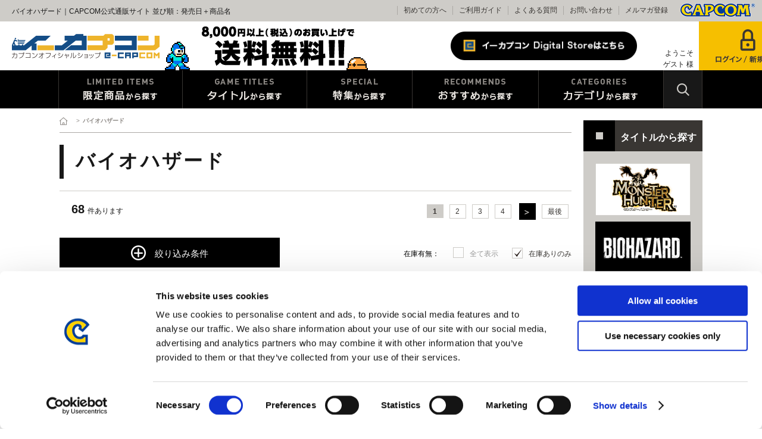

--- FILE ---
content_type: text/html; charset=shift_jis
request_url: https://www.e-capcom.com/shop/biohazard/r/r18_dP_srd-gn/?filtercode13=1
body_size: 15188
content:
<!DOCTYPE HTML PUBLIC "-//W3C//DTD HTML 4.01 Transitional//EN"
    "http://www.w3.org/TR/html4/loose.dtd">
<html lang="ja" >
<head>
<meta http-equiv="Content-Type" content="text/html; charset=Shift_JIS">
<title>イーカプコン　|バイオハザード(並び順：発売日＋商品名) CAPCOM公式通販サイト</title>

<link rel="canonical" href="https://www.e-capcom.com/shop/biohazard/r/r18_srd-gn/?filtercode13=1">

<link rel="next" href="https://www.e-capcom.com/shop/biohazard/r/r18_srd-gn_p2/?filtercode13=1">
<meta name="description" content="カプコンの商品がなんでも揃う公式通販サイトです！　バイオハザード(並び順：発売日＋商品名)、ゲーム・グッズ・CDなど商品はどんどん増えるので、見る度に楽しい発見が! ">
<meta name="keywords" content="e-capcom,イーカプコン,e-CAPCOM,カプコン並び順：発売日＋商品名,1／4ページ,モンスターハンター,バイオハザード,ストリートファイター">
<meta http-equiv="content-style-type" content="text/css">
<link rel="stylesheet" type="text/css" href="/css/display_switch.css" />
<meta http-equiv="content-script-type" content="text/javascript">
<script language="JavaScript" type="text/javascript" src="/lib/jquery.js"></script>
<script language="JavaScript" type="text/javascript" src="/lib/jquery-ui.js"></script>
<script language="JavaScript" type="text/javascript" src="/lib/jquery.balloon.js"></script>
<script language="JavaScript" type="text/javascript" src="/lib/goods/jquery.tile.min.js"></script>
<script language="JavaScript" type="text/javascript" src="/js/common.js"></script>
<script language="JavaScript" type="text/javascript" src="/js/jquery.easing.1.3.js"></script>
<script language="JavaScript" type="text/javascript" src="/js/search_suggest.js"></script>
<script language="JavaScript" type="text/javascript" src="/js/jquery.bxslider.js"></script>
<script language="JavaScript" type="text/javascript" src="/js/jquery.lazyload.min.js"></script>
<script language="JavaScript" type="text/javascript" src="/js/jquery.tinyscrollbar.min.js"></script>
<script language="JavaScript" type="text/javascript" src="/js/masonry.pkgd.min.js"></script>
<script language="JavaScript" type="text/javascript" src="/js/imagesloaded.pkgd.min.js"></script>
<script language="JavaScript" type="text/javascript" src="/js/jquery.ry.js"></script>

<!-- Google Tag Manager -->
<script>(function(w,d,s,l,i){w[l]=w[l]||[];w[l].push({'gtm.start':
new Date().getTime(),event:'gtm.js'});var f=d.getElementsByTagName(s)[0],
j=d.createElement(s),dl=l!='dataLayer'?'&l='+l:'';j.async=true;j.src=
'https://www.googletagmanager.com/gtm.js?id='+i+dl;f.parentNode.insertBefore(j,f);
})(window,document,'script','dataLayer','GTM-KRFT3T6');</script>
<!-- End Google Tag Manager -->

<!--[if IE 8]>
<script language="JavaScript" type="text/javascript" src="/lib/efo/pie_ie678.js"></script>
<script language="JavaScript" type="text/javascript" src="/js/init_ie8.js"></script>
<![endif]-->
<link rel="shortcut icon" href="/favicon.ico" />
<link rel="icon" type="image/vnd.microsoft.icon" href="/favicon.ico">
<script type="text/javascript" src=" /js/ga_eventPC_common.js"></script>


<script type="text/javascript" src="/js/goods_ajax_cart.js"></script>

<script type="text/javascript" src="/js/goods_ajax_bookmark.js"></script>
<script type="text/javascript" src="/js/goods_ajax_quickview.js"></script>
<link rel="stylesheet" type="text/css" href="/css/core.css">
<link rel="stylesheet" type="text/css" href="/css/skin.css">
<link rel="stylesheet" type="text/css" href="/css/style.css" media="all">
	<script type="text/javascript" src="/js/user.js"></script>
	<script language="JavaScript" type="text/javascript" src="/js/toppage.js"></script>

<script>
  (function(i,s,o,g,r,a,m){i['GoogleAnalyticsObject']=r;i[r]=i[r]||function(){
  (i[r].q=i[r].q||[]).push(arguments)},i[r].l=1*new Date();a=s.createElement(o),
  m=s.getElementsByTagName(o)[0];a.async=1;a.src=g;m.parentNode.insertBefore(a,m)
  })(window,document,'script','//www.google-analytics.com/analytics.js','ga');

  ga('create', 'UA-29764295-1', 'auto', {'allowLinker': true});

  ga('require', 'linker'); 
  ga('linker:autoLink', ['account.capcom.com'] ); 
  ga('require', 'displayfeatures');
  ga('require', 'linkid', 'linkid.js');
  ga('send', 'pageview');



</script>


<script type="text/javascript" src="//d.rcmd.jp/www.e-capcom.com/item/recommend.js" charset="UTF-8"></script>

<script type="text/javascript">
var crsirefo_jscart = "";
</script>
</head>
<body >




<div class="wrapper_">
	<h1 class="optimaizedH1">バイオハザード｜CAPCOM公式通販サイト 並び順：発売日＋商品名</h1>
	
			<!-- Google Tag Manager (noscript) -->
<noscript><iframe src="https://www.googletagmanager.com/ns.html?id=GTM-KRFT3T6"
height="0" width="0" style="display:none;visibility:hidden"></iframe></noscript>
<!-- End Google Tag Manager (noscript) -->

<div id="header">
        <div id="header_menu">MENU</div>
        <div id="header_top">
            <h1 class="optimaizedH1"></h1>
            <div id="headernav">
                <ul>
                    <li><a href="/shop/pages/beginner.aspx">初めての方へ</a></li>
                    <li><a href="/shop/pages/guide.aspx">ご利用ガイド</a></li>
                    <li><a href="/shop/pages/faq.aspx">よくある質問</a></li>
                    <li><a href="/shop/contact/contact.aspx">お問い合わせ</a></li>
                    <li><a href="/shop/mail/mag.aspx">メルマガ登録</a></li>
                    <li class="logo_"><a href="http://www.capcom.com/" target=”_blank”><img src="/img/usr/common/logo.png" alt="CAPCOM"></a></li>
                </ul>
            </div>
        </div>
        <div id="header_mid">
            <p id="sitelogo"><a href="/shop/"><img src="/img/usr/common/sitelogo.png" alt="カプコン"></a></p>
            <div id="header_banner"><img src="/img/usr/common/header_banner.gif" alt=""></div>
            <ul class="customer_menu_">
                <li id="gnav_cart"><a href="/shop/cart/cart.aspx"><img src="/img/usr/common/hnav_cart.png" alt="カート"></a>
                    <div class="jscart_replace_"></div>
                    <div id="jscart_replace_" style=""></div>
                    <script src="/js/goods_cartlist.js" type="text/javascript"></script> 
                </li>
                <!--<li id="gnav_entry"><a href="/shop/customer/agree.aspx"><img src="/img/usr/common/hnav_entry.png" alt="会員登録"></a></li>-->
                <li id="gnav_login"><a href="/shop/customer/menu.aspx"><img src="/img/usr/common/hnav_login_pc.png" alt="ログイン＆会員登録"></a></li>
                <li id="welcomeMessage"><span class="welcome_wrap_"><span class="welcome_name_">ようこそ<br> ゲスト 様</span></span></li>
                <li id="btnDigitalStore"><a href="/shop/c/c90/"><img src="/img/usr/common/hnav_digital.png" alt="イーカプコン Digital Storeはこちら"></a></li>
            </ul>
        </div>
        <div id="globalnav">
            <ul>
                <li id="gnav_limited"><a href="/shop/e/eLIMIT/?filtercode13=1">限定特典商品から探す</a></li>
                <li id="gnav_titles" class="onchild_"><a href="#">タイトルから探す</a>
                    <div class="layer_">
                        <div class="layer_inner_">
                            <ul>
                                <li><a href="/shop/r/r21/?filtercode13=1"><img src="/img/genre/1/21.gif" alt="モンスターハンター"></a></li>
                                <li><a href="/shop/r/r18/?filtercode13=1"><img src="/img/genre/1/18.gif" alt="バイオハザード"></a></li>
                                <li><a href="/shop/r/r14/?filtercode13=1"><img src="/img/genre/1/14.gif" alt="ストリートファイター"></a></li>
                                <li><a href="/shop/r/r22/?filtercode13=1"><img src="/img/genre/1/22.gif" alt="ロックマン"></a></li>
                                <li><a href="/shop/r/r16/?filtercode13=1"><img src="/img/genre/1/16.gif" alt="デビルメイクライ"></a></li>
                                <li><a href="/shop/r/r13/?filtercode13=1"><img src="/img/genre/1/13.gif" alt="逆転裁判"></a></li>
                                <li><a href="/shop/r/r11/?filtercode13=1"><img src="/img/genre/1/11.gif" alt="大神"></a></li>
                                <li><a href="/shop/r/r27/?filtercode13=1"><img src="/img/genre/1/27.gif" alt="プラグマタ"></a></li>
                                <li><a href="/shop/r/r28/?filtercode13=1"><img src="/img/genre/1/28.gif" alt="鬼武者"></a></li>
                                <li><a href="/shop/r/r25/?filtercode13=1"><img src="/img/genre/1/25.gif" alt="ドラゴンズドグマ"></a></li>
                                <li><a href="/shop/r/r26/?filtercode13=1"><img src="/img/genre/1/26.gif" alt="祇（くにつがみ）：Path of the Goddess"></a></li>
                                <li><a href="/shop/r/r90/?filtercode13=1"><img src="/img/genre/1/90.gif" alt="パートナーメーカー"></a></li>
                            </ul>
                        </div>
                    </div>
                    <!-- .layer_ --></li>
                <li id="gnav_special" class="onchild_"><a href="#">特集から探す</a>
                    <div class="layer_">
                        <div class="layer_inner_">
                            <ul>
                                <li style="min-height: 96px;"><a href="/sp/cfb/grace-leon/"><img src="/img/usr/mv/thum/th_cfb_leongrace.jpg" alt="CFBバイオハザード"></a></li>
                                <li style="min-height: 96px;"><a href="/sp/megaman/starforce/"><img src="/img/usr/mv/thum/th_starforce.png" alt="流星のロックマン"></a></li>
                                <li style="min-height: 96px;"><a href="/sp/pragmata/"><img src="/img/usr/mv/thum/th_pragmata.png" alt="プラグマタ"></a></li>
                                <li style="min-height: 96px;"><a href="/sp/monsterhunter/stories3/"><img src="/img/usr/mv/thum/th_mhst3.png" alt="モンスターハンターストーリーズ3"></a></li>
                                <li style="min-height: 96px;"><a href="/sp/biohazard/requiem/"><img src="/img/usr/mv/thum/th_bhreq.png" alt="バイオハザード レクイエム"></a></li>
                                <li style="min-height: 96px;"><a href="/sp/cfb/cre/reydau/"><img src="/img/usr/mv/thum/th_cfbreydau.png" alt="CFBレダウ"></a></li>
                                <li style="min-height: 96px;"><a href="/sp/sf6sbdc5/"><img src="/img/usr/mv/thum/th_skatevol5.jpg" alt="ストリートファイタースケードボード"></a></li>
                                <li style="min-height: 96px;"><a href="/sp/cfb/cre/rathalos-rathian/"><img src="/img/usr/mv/thum/th_cfb_rathalosrathian.png" alt="CFBレウスレイア"></a></li>
                                <!--li style="min-height: 96px;"><a href="/sp/apparel/amazon/jp/"><img src="/img/usr/mv/thum/th_amazon.jpg" alt="マーチバイアマゾン"></a></li-->

                                <!--li style="min-height: 96px;"><a href="/shop/e/e10000034/"><img src="/img/usr/mv/thum/th_steam_sale.jpg" alt="SteamSale"></a></li>-->
                                <!--li style="min-height: 96px;"><a href="/shop/e/esteam/"><img src="/img/usr/mv/thum/th_steam.jpg" alt="Steam"></a></li-->
                                <!--li style="min-height: 96px;"><a href="/sp/cero/z/"><img src="/img/usr/mv/thum/th_ztitle_t.jpg" alt="Z区分タイトル"></a></li-->
                                <!--li style="min-height: 96px;"><a href="/shop/e/eNEW/"><img src="/img/usr/mv/thum/newitem.jpg" alt="新着商品"></a></li-->
                                <!--li style="min-height: 96px;"><a href="/shop/e/eLIMIT/"><img src="/img/usr/mv/thum/th_ecap_limited.jpg" alt="限定商品"></a></li-->
                            </ul>
                        </div>
                    </div>
                    <!-- .layer_ --></li>
                <li id="gnav_recommends" class="onchild_"><a href="#">おすすめから探す</a>
                    <div class="layer_">
                        <div class="layer_inner_">
                            <ul class="txt_ column5_">
                                <li><a href="/shop/e/eLIMIT/?filtercode13=1">限定商品</a></li>
                                <li><a href="/shop/e/eNEW/?filtercode13=1">新着商品</a></li>
                                <li><a href="/shop/e/eRESERVE/?filtercode13=1">予約中商品</a></li>
                                <!-- li><a href="/shop/e/eCAMPAIN/?filtercode13=1">キャンペーン商品</a></li -->
                                <li><a href="/shop/e/eRESTOCK/?filtercode13=1">再入荷商品</a></li>
                            </ul>
                        </div>
                    </div>
                    <!-- .layer_ --></li>
                <li id="gnav_categories" class="onchild_"><a href="#">カテゴリから探す</a>
                    <div class="layer_">
                        <div class="layer_inner_">
                            <ul class="txt_ column4_">
                                <li><a href="/shop/c/c10/?filtercode13=1">ゲームソフト</a></li>
                                <li><a href="/shop/c/c15/?filtercode13=1">ゲームアクセサリー</a></li>
                                <li><a href="/shop/c/c20/?filtercode13=1">ゲーム周辺機器</a></li>
                                <li><a href="/shop/c/c30/?filtercode13=1">書籍</a></li>
                                <li><a href="/shop/c/c40/?filtercode13=1">CD（音楽）</a></li>
                                <li><a href="/shop/c/c45/?filtercode13=1">DVD・BD（映像）</a></li>
                                <li><a href="/shop/c/c60/?filtercode13=1">アパレル</a></li>
                                <li><a href="/shop/c/c61/?filtercode13=1">時計・アクセサリー</a></li>
                                <li><a href="/shop/c/c62/?filtercode13=1">リュック・バッグ</a></li>
                                <li><a href="/shop/c/c63/?filtercode13=1">雑貨・文房具</a></li>
                                <li><a href="/shop/c/c51/?filtercode13=1">食器類</a></li>
                                <li><a href="/shop/c/c70/?filtercode13=1">フィギュア</a></li>
                                <li><a href="/shop/c/c52/?filtercode13=1">ぬいぐるみ</a></li>
                                <li><a href="/shop/c/c53/?filtercode13=1">ストラップ</a></li>
                                <li><a href="/shop/c/c54/?filtercode13=1">ステッカー</a></li>
                                <li><a href="/shop/c/c50/?filtercode13=1">その他グッズ</a></li>
                            </ul>
                            <a href="/shop/c/c90/" class="btn_digital_store_">イーカプコン Digital Storeはこちら</a>
                        </div>
                    </div>
                    <!-- .layer_ --></li>
                <li id="header_search" class="onchild_"><a href="/shop/goods/search.aspx">検索</a>
                    <div class="layer_">
                        <div class="layer_inner_">
                            <div class="header_inner_">
                                <div id="header_search_box">
                                    <form action="/shop/goods/search.aspx" method="get" name="frmSearch">
                                        <input type="hidden" name="search" value="x">
                                        <input type="text" autocomplete="off" data-suggest-submit="on" name="keyword" class="keyword_ withSuggestSearch_" title="キーワードを入力してください" id="keyword" tabindex="1" size="8" onfocus="if(this.value == this.title){this.value=''}" onblur="if(this.value == ''){this.value=this.title}" value="キーワードを入力してください">
                                        <input type="image" onclick="if(jQuery('#keyword').val() == jQuery('#keyword').attr('title')){jQuery('#keyword').val('')}" src="/img/usr/common/go.png" alt="検索" name="image" tabindex="1">
                                    </form>
                                    <p class="to_searchdetail"><a href="/shop/goods/search.aspx" tabindex="1">詳細検索</a></p>
                                </div>
                            </div>
                        </div>
                    </div>
                </li>
            </ul>
        </div>
    </div>
	
	
<div class="container_">
<div class="contents_">

<div class="mainframe_">



<div class="navitopicpath_">
<ul id="bread-crumb-list">
<li itemscope itemtype="//data-vocabulary.org/Breadcrumb">
  <a href="https://www.e-capcom.com/shop/" itemprop="url" class="topicpath_home_">
    <span itemprop="title">ホーム</span>
  </a>
</li>
<li itemscope itemtype="//data-vocabulary.org/Breadcrumb" itemprop="child">
&gt;<a href="/shop/biohazard/r/r18/" itemprop="url"><span itemprop="title"><strong>バイオハザード</strong></span></a>
</li>

</ul>
<br>

</div><div class="clear_"></div>

<h2 class="genre_name_">バイオハザード</h2>


<ul class="navistylebase_">

		<li class="navi_typet_">
		
			<span class="navistyle_now_">簡易表示</span>
		
		</li>
	

		<li class="navi_typed_">
		
			<a href="/shop/biohazard/r/r18_dD_srd-gn/?filtercode13=1">詳細表示</a>
		
		</li>


</ul>
<script type="text/javascript">
jQuery(document).ready(function() { ecUtil.tileGoodsList(); });
</script>

<script type="text/javascript">
var crsirefo_jscart = "";
</script>


<div class="goods_filter_">

<form id="frmFilterList" name="frmFilterList" method="get" action="https://www.e-capcom.com/shop/biohazard/r/r18_dP_srd-gn/">
	<div class="refine_wrap_">
		<div class="refine_btn_"><span>絞り込み条件</span></div>
		<div class="refine_layer_">
			<div class="refine_inner_">
			
			
<dl>
	<dt>限定特典</dt>
	<dd>
		<ul>
			<li>
	<label><input name="filtercode3" type="checkbox" value="2" />無し</label>
</li>
		</ul>
	</dd>
</dl>

<dl>
	<dt>タイトル</dt>
	<dd>
		<ul>
			<li>
	<label><input name="filtercode4" type="checkbox" value="9" />バイオハザード</label>
</li>
		</ul>
	</dd>
</dl>

<dl>
	<dt>価格</dt>
	<dd>
		<ul>
			<li>
	<label><input name="filtercode6" type="checkbox" value="1" />1,000円未満</label>
</li><li>
	<label><input name="filtercode6" type="checkbox" value="2" />1,000円～1,999円</label>
</li><li>
	<label><input name="filtercode6" type="checkbox" value="3" />2,000円～3,999円</label>
</li><li>
	<label><input name="filtercode6" type="checkbox" value="4" />4,000円～5,999円</label>
</li><li>
	<label><input name="filtercode6" type="checkbox" value="5" />6,000円～7,999円</label>
</li><li>
	<label><input name="filtercode6" type="checkbox" value="6" />8,000円～9,999円</label>
</li><li>
	<label><input name="filtercode6" type="checkbox" value="7" />10,000円～19,999円</label>
</li><li>
	<label><input name="filtercode6" type="checkbox" value="8" />20,000円～29,999円</label>
</li>
		</ul>
	</dd>
</dl>

<dl>
	<dt>カテゴリ</dt>
	<dd>
		<ul>
			<li>
	<label><input name="filtercode7" type="checkbox" value="1" />ゲームソフト</label>
</li><li>
	<label><input name="filtercode7" type="checkbox" value="2" />ゲームアクセサリー</label>
</li><li>
	<label><input name="filtercode7" type="checkbox" value="9" />リュック・バッグ</label>
</li><li>
	<label><input name="filtercode7" type="checkbox" value="12" />フィギュア</label>
</li><li>
	<label><input name="filtercode7" type="checkbox" value="13" />ぬいぐるみ</label>
</li><li>
	<label><input name="filtercode7" type="checkbox" value="15" />ステッカー</label>
</li><li>
	<label><input name="filtercode7" type="checkbox" value="16" />その他グッズ</label>
</li>
		</ul>
	</dd>
</dl>

<dl>
	<dt>ゲーム機種</dt>
	<dd>
		<ul>
			<li>
	<label><input name="filtercode8" type="checkbox" value="12" />PS5</label>
</li><li>
	<label><input name="filtercode8" type="checkbox" value="9" />Nintendo Switch</label>
</li><li>
	<label><input name="filtercode8" type="checkbox" value="11" />Steam</label>
</li>
		</ul>
	</dd>
</dl>

<dl>
	<dt>メーカー</dt>
	<dd>
		<ul>
			<li>
	<label><input name="filtercode10" type="checkbox" value="1" />カプコン</label>
</li>
		</ul>
	</dd>
</dl>

<dl>
	<dt>CERO区分</dt>
	<dd>
		<ul>
			<li>
	<label><input name="filtercode11" type="checkbox" value="D" />D(17歳以上対象)</label>
</li><li>
	<label><input name="filtercode11" type="checkbox" value="Z" />Z(18歳以上のみ対象)</label>
</li>
		</ul>
	</dd>
</dl>

<dl>
	<dt>予約商品</dt>
	<dd>
		<ul>
			<li>
	<label><input name="filtercode5" type="checkbox" value="1" />発売済み商品</label>
</li><li>
	<label><input name="filtercode5" type="checkbox" value="2" />予約商品</label>
</li>
		</ul>
	</dd>
</dl>

<dl class="refine_stock_">
	<dt>在庫有無：</dt>
    <dd>
		<ul>
			<li><input name="filtercode13" id="filtercode13_0" type="radio" value="" checked /><label for="filtercode13_0">全て表示</label></li>
			<li><input name="filtercode13" id="filtercode13_1" type="radio" value="1" /><label for="filtercode13_1">在庫ありのみ</label></li>
		</ul>
	</dd>
</dl>

			</div>
		</div>
	</div>
</form>
<script type="text/javascript">
<!--
jQuery('.refine_stock_').insertAfter('.refine_layer_');

if(jQuery('.refine_inner_').find('dl').length){
}
else{
jQuery('.refine_btn_').css('display', 'none')
}

//if('.refine_innner_:empty'){
//alert('a');
//}

var urlParam = location.search.substring(1);
 
if(urlParam) {

  var param = urlParam.split('&');
 
  var paramArray = [];

  for (i = 0; i < param.length; i++) {
    var paramItem = param[i].split('=');
    paramArray[paramItem[0]] = paramItem[1];
  }
 
 
if ( paramArray["filtercode13"] == "1") {
    jQuery("#filtercode13_1").attr("checked",true);
    jQuery("#filtercode13_0").attr("checked",false);
} else {
    jQuery("#filtercode13_1").attr("checked",false);
    jQuery("#filtercode13_0").attr("checked",true);
}
}

jQuery(document).ready(function(){
	displayFilterBox();
	getFilterBoxConditionStatus();
	submitFilterCheckBox();
	displayFilterImage();
});


// 絞り込み項目の上下開閉
function displayFilterBox(){
	var sPanel = jQuery('#block_of_filter');
	var Box = sPanel.children("form").children("div.Box.Accordion");
	var trigger = jQuery('h3 span.Label', Box);
	trigger.click(function(){
		var parentBox = jQuery(this).parents("div.Box.Accordion:first");
		if( parentBox.hasClass("Close") ){
			// 開動作
			parentBox.removeClass("Close");
			saveFilterBoxConditionStatus(jQuery(this).parents("div.Box").attr("id"),"open");
		} else {
			// 閉動作
			parentBox.addClass("Close");
			saveFilterBoxConditionStatus(jQuery(this).parents("div.Box").attr("id"),"");
		}
	});
}

// チェックボックスにサブミットを紐付ける
function submitFilterCheckBox(){
	jQuery('[name^=filtercode]').each( function() {
		jQuery(this).bind('click', function() {
			// 500ミリ秒以内にチェックされた絞り込み項目を検索対象とする
			setTimeout( function() {
				jQuery('#frmFilterList').submit();
			}, 500);
		});
	});
}

// 画像用サブミット処理
function submitFilterImage(filter_element, check, name, value) {
	
	var element = "";
	
	// 連続クリック防止
	jQuery(filter_element).removeAttr("onclick");
	
	if (check == "true") {
		// 要素を追加
		element = document.createElement('input');
		element.setAttribute('type', 'hidden');
		element.setAttribute('name', name);
		element.setAttribute('value', value);
		document.frmFilterList.appendChild(element);
	}
	else {
		// 要素を削除
		jQuery(filter_element).children("input[name=" + name + "]").remove();
	}
	
	// 500ミリ秒以内にチェックされた絞り込み項目を検索対象とする
	setTimeout( function() {
		jQuery('#frmFilterList').submit();
	}, 500);
}

// 絞り込み項目の上下開閉状態をクッキーに保存
function saveFilterBoxConditionStatus(key, value) {
	Cookies.set(key, value, { expires: 365, path: '/' });
}

// 絞り込み項目の上下開閉状態をクッキーから取得
function getFilterBoxConditionStatus() {
	for (var i=1 ; i<=13 ; i++){
		if (Cookies.get("div_filter" + String(i)) == "open"){
			jQuery('#div_filter' + String(i)).removeClass("Close");
		} else {
			jQuery('#div_filter' + String(i)).addClass("Close");
		}
	}
}

// 絞り込み要素(画像)のクリック、ホバー処理
function displayFilterImage(){
	jQuery(document).ready(function() {
		jQuery('[class^=filter_image_]').each(function() {
			
			var filterElementCheck = jQuery(this).find("img.filter_element_check_");
			
			jQuery(this).click(function() {
			
				jQuery(this).removeClass("hover_flg_");
			
				if (jQuery(this).hasClass("check_flg_")) {
					filterElementCheck.removeClass("disp_none_");
				}
				else {
					filterElementCheck.addClass("disp_none_");
				}
			});
			
			if (jQuery(this).hasClass("check_flg_")) {
				jQuery(this).hover(function() {
					filterElementCheck.removeClass("disp_none_");
				},function() {
					if (jQuery(this).hasClass("hover_flg_")) {
						filterElementCheck.addClass("disp_none_");
					}
				});
			}
		});
	});
}
// -->
</script>

</div>


<ul class="navisort_">
<li><a href="/shop/biohazard/r/r18_dP_ssp/?filtercode13=1">価格(安い順)
                                         </a></li><li><a href="/shop/biohazard/r/r18_dP_sspd/?filtercode13=1">価格(高い順)
                                         </a></li><li><a href="/shop/biohazard/r/r18_dP_srd/?filtercode13=1">発売日
                                         </a></li><li><a href="/shop/biohazard/r/r18_dP_sgn/?filtercode13=1">商品名
                                         </a></li><li><span class="navisort_now_">発売日＋商品名</span></li>
</ul>
<div class="navipage_ top_"><span class="navipage_sum_"><strong>68</strong>件あります</span>

<span class="navipage_now_">1</span><a href="/shop/biohazard/r/r18_dP_srd-gn_p2/?filtercode13=1">2</a><a href="/shop/biohazard/r/r18_dP_srd-gn_p3/?filtercode13=1">3</a><a href="/shop/biohazard/r/r18_dP_srd-gn_p4/?filtercode13=1">4</a>
<span class="navipage_forward_"><span class="navipage_next_"><a rel="next" href="/shop/biohazard/r/r18_dP_srd-gn_p2/?filtercode13=1">次</a></span><span class="navipage_last_"><a href="/shop/biohazard/r/r18_dP_srd-gn_p4/?filtercode13=1">最後</a></span></span>
</div>
<div class="autopagerize_page_element">


<ul class="navistyle_">
</ul>

<div class="goods_">
<div  class="StyleT_Frame_ tile_frame_" >
<div class="StyleT_Line_ tile_line_">
<div class="StyleT_Item_ tile_item_">
	<div class="img_">
	
		<a class="goods_name_" href="/shop/g/gC00009412/" title="カプコンフィギュアビルダー クリエイターズモデル バイオハザード レクイエム レオン・S・ケネディ"><img alt="カプコンフィギュアビルダー クリエイターズモデル バイオハザード レクイエム レオン・S・ケネディ" data-original="https://www.e-capcom.com/img/goods/S/C00009412_b0d4079c94db4392996191c27403e7e2.jpg" class="lazy" src="/img/goods/S/loading200.gif"></a>
	
	</div>
	<div class="icon_new_"><img src="/img/sys/new.gif" alt="NEW"></div>
	<div class="icon_res_"><img src="/img/sys/reservation.png" alt="予約商品"></div>
	<div class="desc_">
		<div class="tile_elm_">
			<div class="icon1_">
				
			</div>
			<div class="name_">
	
				<div class="name1_"><a class="goods_name_" href="/shop/g/gC00009412/" title="カプコンフィギュアビルダー クリエイターズモデル バイオハザード レクイエム レオン・S・ケネディ">カプコンフィギュアビルダー クリエイターズモデル バイオハザード レクイエム レオン・S・ケネディ</a></div>
	
				
<div class="name2_">レオン</div>

			</div>
			<div class="icon2_">
				
			</div>
			<div class="icon3_">
				
			</div>
			<div class="price_">
				<div class="price_inner_">
					
					
						
						 28,600円(税込)
					
				</div>
			</div>
			
			
			<div class="cart_"><a href="/shop/cart/cart.aspx?goods=C00009412"><img class="btn_cart_" src="/img/sys/button/cart_m.gif" alt=""></a></div>
				
			
			
		</div>
	</div>
</div>
<div class="StyleT_Item_ tile_item_">
	<div class="img_">
	
		<a class="goods_name_" href="/shop/g/gC00009411/" title="カプコンフィギュアビルダー クリエイターズモデル バイオハザード レクイエム グレース・アッシュクロフト"><img alt="カプコンフィギュアビルダー クリエイターズモデル バイオハザード レクイエム グレース・アッシュクロフト" data-original="https://www.e-capcom.com/img/goods/S/C00009411_6e93dd215a7247969e8eae481ddede78.jpg" class="lazy" src="/img/goods/S/loading200.gif"></a>
	
	</div>
	<div class="icon_new_"><img src="/img/sys/new.gif" alt="NEW"></div>
	<div class="icon_res_"><img src="/img/sys/reservation.png" alt="予約商品"></div>
	<div class="desc_">
		<div class="tile_elm_">
			<div class="icon1_">
				
			</div>
			<div class="name_">
	
				<div class="name1_"><a class="goods_name_" href="/shop/g/gC00009411/" title="カプコンフィギュアビルダー クリエイターズモデル バイオハザード レクイエム グレース・アッシュクロフト">カプコンフィギュアビルダー クリエイターズモデル バイオハザード レクイエム グレース・アッシュクロフト</a></div>
	
				
<div class="name2_">グレース</div>

			</div>
			<div class="icon2_">
				
			</div>
			<div class="icon3_">
				
			</div>
			<div class="price_">
				<div class="price_inner_">
					
					
						
						 28,600円(税込)
					
				</div>
			</div>
			
			
			<div class="cart_"><a href="/shop/cart/cart.aspx?goods=C00009411"><img class="btn_cart_" src="/img/sys/button/cart_m.gif" alt=""></a></div>
				
			
			
		</div>
	</div>
</div>
<div class="StyleT_Item_ tile_item_">
	<div class="img_">
	
		<a class="goods_name_" href="/shop/g/gC00009278/" title="【NS2】バイオハザード 30th Special Pack"><img alt="【NS2】バイオハザード 30th Special Pack" data-original="https://www.e-capcom.com/img/goods/S/C00009278_15b09419b29d4a7db81dd16a69ff9f51.jpg" class="lazy" src="/img/goods/S/loading200.gif"></a>
	
	</div>
	
	<div class="icon_res_"><img src="/img/sys/reservation.png" alt="予約商品"></div>
	<div class="desc_">
		<div class="tile_elm_">
			<div class="icon1_">
				
			</div>
			<div class="name_">
	
				<div class="name1_"><a class="goods_name_" href="/shop/g/gC00009278/" title="【NS2】バイオハザード 30th Special Pack">【NS2】バイオハザード 30th Special Pack</a></div>
	
				
<div class="name2_">【NS2】30thPack</div>

			</div>
			<div class="icon2_">
				
			</div>
			<div class="icon3_">
				
			</div>
			<div class="price_">
				<div class="price_inner_">
					
					
						
						 15,389円(税込)
					
				</div>
			</div>
			
			
			<div class="cart_"><a href="/shop/cart/cart.aspx?goods=C00009278"><img class="btn_cart_" src="/img/sys/button/cart_m.gif" alt=""></a></div>
				<div id="agree_C00009278" title="ご注意ください" class="disp_none_"><span class="ui-icon ui-icon-alert agree_">&nbsp;</span>本商品は18歳以上のみ対象の商品となっております。<br />18歳未満の方には販売出来ませんので、あらかじめご了承ください。<br></div>
			
			
		</div>
	</div>
</div>
<div class="StyleT_Item_ tile_item_">
	<div class="img_">
	
		<a class="goods_name_" href="/shop/g/gC00009277/" title="【NS2】バイオハザード 30th Special Pack（Nintendo Switch 2 Proコントローラー付）"><img alt="【NS2】バイオハザード 30th Special Pack（Nintendo Switch 2 Proコントローラー付）" data-original="https://www.e-capcom.com/img/goods/S/C00009277_483dfffc608c486f88eab69e48e72d8a.jpg" class="lazy" src="/img/goods/S/loading200.gif"></a>
	
	</div>
	
	<div class="icon_res_"><img src="/img/sys/reservation.png" alt="予約商品"></div>
	<div class="desc_">
		<div class="tile_elm_">
			<div class="icon1_">
				
			</div>
			<div class="name_">
	
				<div class="name1_"><a class="goods_name_" href="/shop/g/gC00009277/" title="【NS2】バイオハザード 30th Special Pack（Nintendo Switch 2 Proコントローラー付）">【NS2】バイオハザード 30th Special Pack（Nintendo Switch 2 Proコントローラー付）</a></div>
	
				
<div class="name2_">【NS2】30thPack＋コントローラー</div>

			</div>
			<div class="icon2_">
				
			</div>
			<div class="icon3_">
				
			</div>
			<div class="price_">
				<div class="price_inner_">
					
					
						
						 27,369円(税込)
					
				</div>
			</div>
			
			
			<div class="cart_"><a href="/shop/cart/cart.aspx?goods=C00009277"><img class="btn_cart_" src="/img/sys/button/cart_m.gif" alt=""></a></div>
				<div id="agree_C00009277" title="ご注意ください" class="disp_none_"><span class="ui-icon ui-icon-alert agree_">&nbsp;</span>本商品は18歳以上のみ対象の商品となっております。<br />18歳未満の方には販売出来ませんので、あらかじめご了承ください。<br></div>
			
			
		</div>
	</div>
</div>

</div>
<div class="StyleT_Line_ tile_line_">
<div class="StyleT_Item_ tile_item_">
	<div class="img_">
	
		<a class="goods_name_" href="/shop/g/gC00009280/" title="【NS2】バイオハザード ヴィレッジ Z Version ゴールドエディション"><img alt="【NS2】バイオハザード ヴィレッジ Z Version ゴールドエディション" data-original="https://www.e-capcom.com/img/goods/S/C00009280_452217db655147fb8eccea7c67354ac4.jpg" class="lazy" src="/img/goods/S/loading200.gif"></a>
	
	</div>
	
	<div class="icon_res_"><img src="/img/sys/reservation.png" alt="予約商品"></div>
	<div class="desc_">
		<div class="tile_elm_">
			<div class="icon1_">
				
			</div>
			<div class="name_">
	
				<div class="name1_"><a class="goods_name_" href="/shop/g/gC00009280/" title="【NS2】バイオハザード ヴィレッジ Z Version ゴールドエディション">【NS2】バイオハザード ヴィレッジ Z Version ゴールドエディション</a></div>
	
				
			</div>
			<div class="icon2_">
				
			</div>
			<div class="icon3_">
				
			</div>
			<div class="price_">
				<div class="price_inner_">
					
					
						
						 4,990円(税込)
					
				</div>
			</div>
			
			
			<div class="cart_"><a href="/shop/cart/cart.aspx?goods=C00009280"><img class="btn_cart_" src="/img/sys/button/cart_m.gif" alt=""></a></div>
				<div id="agree_C00009280" title="ご注意ください" class="disp_none_"><span class="ui-icon ui-icon-alert agree_">&nbsp;</span>本商品は18歳以上のみ対象の商品となっております。<br />18歳未満の方には販売出来ませんので、あらかじめご了承ください。<br></div>
			
			
		</div>
	</div>
</div>
<div class="StyleT_Item_ tile_item_">
	<div class="img_">
	
		<a class="goods_name_" href="/shop/g/gC00009275/" title="【NS2】バイオハザード レクイエム"><img alt="【NS2】バイオハザード レクイエム" data-original="https://www.e-capcom.com/img/goods/S/C00009275_70778c50cf644e8eab5399613a228e38.jpg" class="lazy" src="/img/goods/S/loading200.gif"></a>
	
	</div>
	
	<div class="icon_res_"><img src="/img/sys/reservation.png" alt="予約商品"></div>
	<div class="desc_">
		<div class="tile_elm_">
			<div class="icon1_">
				
			</div>
			<div class="name_">
	
				<div class="name1_"><a class="goods_name_" href="/shop/g/gC00009275/" title="【NS2】バイオハザード レクイエム">【NS2】バイオハザード レクイエム</a></div>
	
				
<div class="name2_">【NS2】通常版</div>

			</div>
			<div class="icon2_">
				
			</div>
			<div class="icon3_">
				
			</div>
			<div class="price_">
				<div class="price_inner_">
					
					
						
						 8,990円(税込)
					
				</div>
			</div>
			
			
			<div class="cart_"><a href="/shop/cart/cart.aspx?goods=C00009275"><img class="btn_cart_" src="/img/sys/button/cart_m.gif" alt=""></a></div>
				<div id="agree_C00009275" title="ご注意ください" class="disp_none_"><span class="ui-icon ui-icon-alert agree_">&nbsp;</span>本商品は18歳以上のみ対象の商品となっております。<br />18歳未満の方には販売出来ませんので、あらかじめご了承ください。<br></div>
			
			
		</div>
	</div>
</div>
<div class="StyleT_Item_ tile_item_">
	<div class="img_">
	
		<a class="goods_name_" href="/shop/g/gC00009268/" title="【NS2】バイオハザード レクイエム コレクターズエディション"><img alt="【NS2】バイオハザード レクイエム コレクターズエディション" data-original="https://www.e-capcom.com/img/goods/S/C00009268_9e8634e54c814ce3a1a140fcd486eb37.jpg" class="lazy" src="/img/goods/S/loading200.gif"></a>
	
	</div>
	
	<div class="icon_res_"><img src="/img/sys/reservation.png" alt="予約商品"></div>
	<div class="desc_">
		<div class="tile_elm_">
			<div class="icon1_">
				
			</div>
			<div class="name_">
	
				<div class="name1_"><a class="goods_name_" href="/shop/g/gC00009268/" title="【NS2】バイオハザード レクイエム コレクターズエディション">【NS2】バイオハザード レクイエム コレクターズエディション</a></div>
	
				
<div class="name2_">【NS2】コレクターズエディション</div>

			</div>
			<div class="icon2_">
				
			</div>
			<div class="icon3_">
				
			</div>
			<div class="price_">
				<div class="price_inner_">
					
					
						
						 12,500円(税込)
					
				</div>
			</div>
			
			
			<div class="cart_"><a href="/shop/cart/cart.aspx?goods=C00009268"><img class="btn_cart_" src="/img/sys/button/cart_m.gif" alt=""></a></div>
				<div id="agree_C00009268" title="ご注意ください" class="disp_none_"><span class="ui-icon ui-icon-alert agree_">&nbsp;</span>本商品は18歳以上のみ対象の商品となっております。<br />18歳未満の方には販売出来ませんので、あらかじめご了承ください。<br></div>
			
			
		</div>
	</div>
</div>
<div class="StyleT_Item_ tile_item_">
	<div class="img_">
	
		<a class="goods_name_" href="/shop/g/gC00009267/" title="【NS2】バイオハザード レクイエム コレクターズエディション（Nintendo Switch 2 Proコントローラー付）"><img alt="【NS2】バイオハザード レクイエム コレクターズエディション（Nintendo Switch 2 Proコントローラー付）" data-original="https://www.e-capcom.com/img/goods/S/C00009267_2fd63526d62142019be560943adaabc4.jpg" class="lazy" src="/img/goods/S/loading200.gif"></a>
	
	</div>
	
	<div class="icon_res_"><img src="/img/sys/reservation.png" alt="予約商品"></div>
	<div class="desc_">
		<div class="tile_elm_">
			<div class="icon1_">
				
			</div>
			<div class="name_">
	
				<div class="name1_"><a class="goods_name_" href="/shop/g/gC00009267/" title="【NS2】バイオハザード レクイエム コレクターズエディション（Nintendo Switch 2 Proコントローラー付）">【NS2】バイオハザード レクイエム コレクターズエディション（Nintendo Switch 2 Proコントローラー付）</a></div>
	
				
<div class="name2_">【NS2】コレクターズエディション+コントローラー</div>

			</div>
			<div class="icon2_">
				
			</div>
			<div class="icon3_">
				
			</div>
			<div class="price_">
				<div class="price_inner_">
					
					
						
						 24,480円(税込)
					
				</div>
			</div>
			
			
			<div class="cart_"><a href="/shop/cart/cart.aspx?goods=C00009267"><img class="btn_cart_" src="/img/sys/button/cart_m.gif" alt=""></a></div>
				<div id="agree_C00009267" title="ご注意ください" class="disp_none_"><span class="ui-icon ui-icon-alert agree_">&nbsp;</span>本商品は18歳以上のみ対象の商品となっております。<br />18歳未満の方には販売出来ませんので、あらかじめご了承ください。<br></div>
			
			
		</div>
	</div>
</div>

</div>
<div class="StyleT_Line_ tile_line_">
<div class="StyleT_Item_ tile_item_">
	<div class="img_">
	
		<a class="goods_name_" href="/shop/g/gC00009272/" title="【NS2】バイオハザード レクイエム デラックスエディション"><img alt="【NS2】バイオハザード レクイエム デラックスエディション" data-original="https://www.e-capcom.com/img/goods/S/C00009272_6542d4db14024afdabd660546f11b4c9.jpg" class="lazy" src="/img/goods/S/loading200.gif"></a>
	
	</div>
	
	<div class="icon_res_"><img src="/img/sys/reservation.png" alt="予約商品"></div>
	<div class="desc_">
		<div class="tile_elm_">
			<div class="icon1_">
				
			</div>
			<div class="name_">
	
				<div class="name1_"><a class="goods_name_" href="/shop/g/gC00009272/" title="【NS2】バイオハザード レクイエム デラックスエディション">【NS2】バイオハザード レクイエム デラックスエディション</a></div>
	
				
<div class="name2_">【NS2】デラックスエディション</div>

			</div>
			<div class="icon2_">
				
			</div>
			<div class="icon3_">
				
			</div>
			<div class="price_">
				<div class="price_inner_">
					
					
						
						 9,990円(税込)
					
				</div>
			</div>
			
			
			<div class="cart_"><a href="/shop/cart/cart.aspx?goods=C00009272"><img class="btn_cart_" src="/img/sys/button/cart_m.gif" alt=""></a></div>
				<div id="agree_C00009272" title="ご注意ください" class="disp_none_"><span class="ui-icon ui-icon-alert agree_">&nbsp;</span>本商品は18歳以上のみ対象の商品となっております。<br />18歳未満の方には販売出来ませんので、あらかじめご了承ください。<br></div>
			
			
		</div>
	</div>
</div>
<div class="StyleT_Item_ tile_item_">
	<div class="img_">
	
		<a class="goods_name_" href="/shop/g/gC00009271/" title="【NS2】バイオハザード レクイエム デラックスエディション（Nintendo Switch 2 Proコントローラー付）"><img alt="【NS2】バイオハザード レクイエム デラックスエディション（Nintendo Switch 2 Proコントローラー付）" data-original="https://www.e-capcom.com/img/goods/S/C00009271_778b0ba30010473cb2a656855b4dbea2.jpg" class="lazy" src="/img/goods/S/loading200.gif"></a>
	
	</div>
	
	<div class="icon_res_"><img src="/img/sys/reservation.png" alt="予約商品"></div>
	<div class="desc_">
		<div class="tile_elm_">
			<div class="icon1_">
				
			</div>
			<div class="name_">
	
				<div class="name1_"><a class="goods_name_" href="/shop/g/gC00009271/" title="【NS2】バイオハザード レクイエム デラックスエディション（Nintendo Switch 2 Proコントローラー付）">【NS2】バイオハザード レクイエム デラックスエディション（Nintendo Switch 2 Proコントローラー付）</a></div>
	
				
<div class="name2_">【NS2】デラックスエディション＋コントローラー</div>

			</div>
			<div class="icon2_">
				
			</div>
			<div class="icon3_">
				
			</div>
			<div class="price_">
				<div class="price_inner_">
					
					
						
						 21,970円(税込)
					
				</div>
			</div>
			
			
			<div class="cart_"><a href="/shop/cart/cart.aspx?goods=C00009271"><img class="btn_cart_" src="/img/sys/button/cart_m.gif" alt=""></a></div>
				<div id="agree_C00009271" title="ご注意ください" class="disp_none_"><span class="ui-icon ui-icon-alert agree_">&nbsp;</span>本商品は18歳以上のみ対象の商品となっております。<br />18歳未満の方には販売出来ませんので、あらかじめご了承ください。<br></div>
			
			
		</div>
	</div>
</div>
<div class="StyleT_Item_ tile_item_">
	<div class="img_">
	
		<a class="goods_name_" href="/shop/g/gC00009274/" title="【NS2】バイオハザード レクイエム（Nintendo Switch 2 Proコントローラー付）"><img alt="【NS2】バイオハザード レクイエム（Nintendo Switch 2 Proコントローラー付）" data-original="https://www.e-capcom.com/img/goods/S/C00009274_0d073350c7e9488db0c3dd575be5642f.jpg" class="lazy" src="/img/goods/S/loading200.gif"></a>
	
	</div>
	
	<div class="icon_res_"><img src="/img/sys/reservation.png" alt="予約商品"></div>
	<div class="desc_">
		<div class="tile_elm_">
			<div class="icon1_">
				
			</div>
			<div class="name_">
	
				<div class="name1_"><a class="goods_name_" href="/shop/g/gC00009274/" title="【NS2】バイオハザード レクイエム（Nintendo Switch 2 Proコントローラー付）">【NS2】バイオハザード レクイエム（Nintendo Switch 2 Proコントローラー付）</a></div>
	
				
<div class="name2_">【NS2】通常版＋コントローラー</div>

			</div>
			<div class="icon2_">
				
			</div>
			<div class="icon3_">
				
			</div>
			<div class="price_">
				<div class="price_inner_">
					
					
						
						 20,970円(税込)
					
				</div>
			</div>
			
			
			<div class="cart_"><a href="/shop/cart/cart.aspx?goods=C00009274"><img class="btn_cart_" src="/img/sys/button/cart_m.gif" alt=""></a></div>
				<div id="agree_C00009274" title="ご注意ください" class="disp_none_"><span class="ui-icon ui-icon-alert agree_">&nbsp;</span>本商品は18歳以上のみ対象の商品となっております。<br />18歳未満の方には販売出来ませんので、あらかじめご了承ください。<br></div>
			
			
		</div>
	</div>
</div>
<div class="StyleT_Item_ tile_item_">
	<div class="img_">
	
		<a class="goods_name_" href="/shop/g/gC00009279/" title="【NS2】バイオハザード7 レジデント イービル ゴールドエディション グロテスク Ver."><img alt="【NS2】バイオハザード7 レジデント イービル ゴールドエディション グロテスク Ver." data-original="https://www.e-capcom.com/img/goods/S/C00009279_e344fadf715c4811a9d4767b1da8742b.jpg" class="lazy" src="/img/goods/S/loading200.gif"></a>
	
	</div>
	
	<div class="icon_res_"><img src="/img/sys/reservation.png" alt="予約商品"></div>
	<div class="desc_">
		<div class="tile_elm_">
			<div class="icon1_">
				
			</div>
			<div class="name_">
	
				<div class="name1_"><a class="goods_name_" href="/shop/g/gC00009279/" title="【NS2】バイオハザード7 レジデント イービル ゴールドエディション グロテスク Ver.">【NS2】バイオハザード7 レジデント イービル ゴールドエディション グロテスク Ver.</a></div>
	
				
			</div>
			<div class="icon2_">
				
			</div>
			<div class="icon3_">
				
			</div>
			<div class="price_">
				<div class="price_inner_">
					
					
						
						 3,990円(税込)
					
				</div>
			</div>
			
			
			<div class="cart_"><a href="/shop/cart/cart.aspx?goods=C00009279"><img class="btn_cart_" src="/img/sys/button/cart_m.gif" alt=""></a></div>
				<div id="agree_C00009279" title="ご注意ください" class="disp_none_"><span class="ui-icon ui-icon-alert agree_">&nbsp;</span>本商品は18歳以上のみ対象の商品となっております。<br />18歳未満の方には販売出来ませんので、あらかじめご了承ください。<br></div>
			
			
		</div>
	</div>
</div>

</div>
<div class="StyleT_Line_ tile_line_">
<div class="StyleT_Item_ tile_item_">
	<div class="img_">
	
		<a class="goods_name_" href="/shop/g/gC00009276/" title="【PS5】バイオハザード 30th Special Pack"><img alt="【PS5】バイオハザード 30th Special Pack" data-original="https://www.e-capcom.com/img/goods/S/C00009276_669bbb0986b64c0f945e4419afa1df1c.jpg" class="lazy" src="/img/goods/S/loading200.gif"></a>
	
	</div>
	
	<div class="icon_res_"><img src="/img/sys/reservation.png" alt="予約商品"></div>
	<div class="desc_">
		<div class="tile_elm_">
			<div class="icon1_">
				
			</div>
			<div class="name_">
	
				<div class="name1_"><a class="goods_name_" href="/shop/g/gC00009276/" title="【PS5】バイオハザード 30th Special Pack">【PS5】バイオハザード 30th Special Pack</a></div>
	
				
<div class="name2_">【PS5】30thPack</div>

			</div>
			<div class="icon2_">
				
			</div>
			<div class="icon3_">
				
			</div>
			<div class="price_">
				<div class="price_inner_">
					
					
						
						 15,389円(税込)
					
				</div>
			</div>
			
			
			<div class="cart_"><a href="/shop/cart/cart.aspx?goods=C00009276"><img class="btn_cart_" src="/img/sys/button/cart_m.gif" alt=""></a></div>
				<div id="agree_C00009276" title="ご注意ください" class="disp_none_"><span class="ui-icon ui-icon-alert agree_">&nbsp;</span>本商品は18歳以上のみ対象の商品となっております。<br />18歳未満の方には販売出来ませんので、あらかじめご了承ください。<br></div>
			
			
		</div>
	</div>
</div>
<div class="StyleT_Item_ tile_item_">
	<div class="img_">
	
		<a class="goods_name_" href="/shop/g/gC00009329/" title="【PS5】バイオハザード 30th Special Pack Vol.2"><img alt="【PS5】バイオハザード 30th Special Pack Vol.2" data-original="https://www.e-capcom.com/img/goods/S/C00009329_995664d6a2a94507962872f3e364eb83.jpg" class="lazy" src="/img/goods/S/loading200.gif"></a>
	
	</div>
	
	<div class="icon_res_"><img src="/img/sys/reservation.png" alt="予約商品"></div>
	<div class="desc_">
		<div class="tile_elm_">
			<div class="icon1_">
				
			</div>
			<div class="name_">
	
				<div class="name1_"><a class="goods_name_" href="/shop/g/gC00009329/" title="【PS5】バイオハザード 30th Special Pack Vol.2">【PS5】バイオハザード 30th Special Pack Vol.2</a></div>
	
				
<div class="name2_">【PS5】30thPack Vol.2</div>

			</div>
			<div class="icon2_">
				
			</div>
			<div class="icon3_">
				
			</div>
			<div class="price_">
				<div class="price_inner_">
					
					
						
						 7,689円(税込)
					
				</div>
			</div>
			
			
			<div class="cart_"><a href="/shop/cart/cart.aspx?goods=C00009329"><img class="btn_cart_" src="/img/sys/button/cart_m.gif" alt=""></a></div>
				<div id="agree_C00009329" title="ご注意ください" class="disp_none_"><span class="ui-icon ui-icon-alert agree_">&nbsp;</span>本商品は18歳以上のみ対象の商品となっております。<br />18歳未満の方には販売出来ませんので、あらかじめご了承ください。<br></div>
			
			
		</div>
	</div>
</div>
<div class="StyleT_Item_ tile_item_">
	<div class="img_">
	
		<a class="goods_name_" href="/shop/g/gC00009330/" title="【PS5】バイオハザード RE:4 GOLD EDITION Best Price"><img alt="【PS5】バイオハザード RE:4 GOLD EDITION Best Price" data-original="https://www.e-capcom.com/img/goods/S/C00009330_01e08de73785466c8ca348d82d9d4942.jpg" class="lazy" src="/img/goods/S/loading200.gif"></a>
	
	</div>
	
	<div class="icon_res_"><img src="/img/sys/reservation.png" alt="予約商品"></div>
	<div class="desc_">
		<div class="tile_elm_">
			<div class="icon1_">
				
			</div>
			<div class="name_">
	
				<div class="name1_"><a class="goods_name_" href="/shop/g/gC00009330/" title="【PS5】バイオハザード RE:4 GOLD EDITION Best Price">【PS5】バイオハザード RE:4 GOLD EDITION Best Price</a></div>
	
				
			</div>
			<div class="icon2_">
				
			</div>
			<div class="icon3_">
				
			</div>
			<div class="price_">
				<div class="price_inner_">
					
					
						
						 5,489円(税込)
					
				</div>
			</div>
			
			
			<div class="cart_"><a href="/shop/cart/cart.aspx?goods=C00009330"><img class="btn_cart_" src="/img/sys/button/cart_m.gif" alt=""></a></div>
				<div id="agree_C00009330" title="ご注意ください" class="disp_none_"><span class="ui-icon ui-icon-alert agree_">&nbsp;</span>本商品は18歳以上のみ対象の商品となっております。<br />18歳未満の方には販売出来ませんので、あらかじめご了承ください。<br></div>
			
			
		</div>
	</div>
</div>
<div class="StyleT_Item_ tile_item_">
	<div class="img_">
	
		<a class="goods_name_" href="/shop/g/gC00009273/" title="【PS5】バイオハザード レクイエム"><img alt="【PS5】バイオハザード レクイエム" data-original="https://www.e-capcom.com/img/goods/S/C00009273_222c4f9d1ed848d4ab860da938c40b46.jpg" class="lazy" src="/img/goods/S/loading200.gif"></a>
	
	</div>
	
	<div class="icon_res_"><img src="/img/sys/reservation.png" alt="予約商品"></div>
	<div class="desc_">
		<div class="tile_elm_">
			<div class="icon1_">
				
			</div>
			<div class="name_">
	
				<div class="name1_"><a class="goods_name_" href="/shop/g/gC00009273/" title="【PS5】バイオハザード レクイエム">【PS5】バイオハザード レクイエム</a></div>
	
				
<div class="name2_">【PS5】通常版</div>

			</div>
			<div class="icon2_">
				
			</div>
			<div class="icon3_">
				
			</div>
			<div class="price_">
				<div class="price_inner_">
					
					
						
						 8,990円(税込)
					
				</div>
			</div>
			
			
			<div class="cart_"><a href="/shop/cart/cart.aspx?goods=C00009273"><img class="btn_cart_" src="/img/sys/button/cart_m.gif" alt=""></a></div>
				<div id="agree_C00009273" title="ご注意ください" class="disp_none_"><span class="ui-icon ui-icon-alert agree_">&nbsp;</span>本商品は18歳以上のみ対象の商品となっております。<br />18歳未満の方には販売出来ませんので、あらかじめご了承ください。<br></div>
			
			
		</div>
	</div>
</div>

</div>
<div class="StyleT_Line_ tile_line_">
<div class="StyleT_Item_ tile_item_">
	<div class="img_">
	
		<a class="goods_name_" href="/shop/g/gC00009266/" title="【PS5】バイオハザード レクイエム コレクターズエディション"><img alt="【PS5】バイオハザード レクイエム コレクターズエディション" data-original="https://www.e-capcom.com/img/goods/S/C00009266_cf3731f29ad144b0b9825ef7d9895836.jpg" class="lazy" src="/img/goods/S/loading200.gif"></a>
	
	</div>
	
	<div class="icon_res_"><img src="/img/sys/reservation.png" alt="予約商品"></div>
	<div class="desc_">
		<div class="tile_elm_">
			<div class="icon1_">
				
			</div>
			<div class="name_">
	
				<div class="name1_"><a class="goods_name_" href="/shop/g/gC00009266/" title="【PS5】バイオハザード レクイエム コレクターズエディション">【PS5】バイオハザード レクイエム コレクターズエディション</a></div>
	
				
<div class="name2_">【PS5】コレクターズエディション</div>

			</div>
			<div class="icon2_">
				
			</div>
			<div class="icon3_">
				
			</div>
			<div class="price_">
				<div class="price_inner_">
					
					
						
						 12,500円(税込)
					
				</div>
			</div>
			
			
			<div class="cart_"><a href="/shop/cart/cart.aspx?goods=C00009266"><img class="btn_cart_" src="/img/sys/button/cart_m.gif" alt=""></a></div>
				<div id="agree_C00009266" title="ご注意ください" class="disp_none_"><span class="ui-icon ui-icon-alert agree_">&nbsp;</span>本商品は18歳以上のみ対象の商品となっております。<br />18歳未満の方には販売出来ませんので、あらかじめご了承ください。<br></div>
			
			
		</div>
	</div>
</div>
<div class="StyleT_Item_ tile_item_">
	<div class="img_">
	
		<a class="goods_name_" href="/shop/g/gC00009269/" title="【Steam】バイオハザード レクイエム コレクターズセット"><img alt="【Steam】バイオハザード レクイエム コレクターズセット" data-original="https://www.e-capcom.com/img/goods/S/C00009269_575858136e1640ea80e319cfbebd508e.jpg" class="lazy" src="/img/goods/S/loading200.gif"></a>
	
	</div>
	
	<div class="icon_res_"><img src="/img/sys/reservation.png" alt="予約商品"></div>
	<div class="desc_">
		<div class="tile_elm_">
			<div class="icon1_">
				
			</div>
			<div class="name_">
	
				<div class="name1_"><a class="goods_name_" href="/shop/g/gC00009269/" title="【Steam】バイオハザード レクイエム コレクターズセット">【Steam】バイオハザード レクイエム コレクターズセット</a></div>
	
				
<div class="name2_">【Steam】コレクターズセット</div>

			</div>
			<div class="icon2_">
				
			</div>
			<div class="icon3_">
				
			</div>
			<div class="price_">
				<div class="price_inner_">
					
					
						
						 12,500円(税込)
					
				</div>
			</div>
			
			
			<div class="cart_"><a href="/shop/cart/cart.aspx?goods=C00009269"><img class="btn_cart_" src="/img/sys/button/cart_m.gif" alt=""></a></div>
				<div id="agree_C00009269" title="ご注意ください" class="disp_none_"><span class="ui-icon ui-icon-alert agree_">&nbsp;</span>本商品は18歳以上のみ対象の商品となっております。<br />18歳未満の方には販売出来ませんので、あらかじめご了承ください。<br></div>
			
			
		</div>
	</div>
</div>
<div class="StyleT_Item_ tile_item_">
	<div class="img_">
	
		<a class="goods_name_" href="/shop/g/gD00000165/" title="【Steam】バイオハザード レクイエム デラックスエディション(有効期限：2026年7月27日(月)23時59分まで)"><img alt="【Steam】バイオハザード レクイエム デラックスエディション(有効期限：2026年7月27日(月)23時59分まで)" data-original="https://www.e-capcom.com/img/goods/S/D00000165_95d807b527614cd38647355eb93b5bd8.jpg" class="lazy" src="/img/goods/S/loading200.gif"></a>
	
	</div>
	
	<div class="icon_res_"><img src="/img/sys/reservation.png" alt="予約商品"></div>
	<div class="desc_">
		<div class="tile_elm_">
			<div class="icon1_">
				
			</div>
			<div class="name_">
	
				<div class="name1_"><a class="goods_name_" href="/shop/g/gD00000165/" title="【Steam】バイオハザード レクイエム デラックスエディション(有効期限：2026年7月27日(月)23時59分まで)">【Steam】バイオハザード レクイエム デラックスエディション(有効期限：2026年7月27日(月)23時59分まで)</a></div>
	
				
<div class="name2_">【Steam】デラックスエディション</div>

			</div>
			<div class="icon2_">
				
			</div>
			<div class="icon3_">
				
			</div>
			<div class="price_">
				<div class="price_inner_">
					
					
						
						 9,990円(税込)
					
				</div>
			</div>
			
			
			<div class="detail_"><a href="/shop/g/gD00000165/"><img class="btn_detail_" src="/img/sys/button/detail.gif" alt="詳細画面へ"></a></div>
			
			
		</div>
	</div>
</div>
<div class="StyleT_Item_ tile_item_">
	<div class="img_">
	
		<a class="goods_name_" href="/shop/g/gD00000166/" title="【Steam】バイオハザード レクイエム(有効期限：2026年7月27日(月)23時59分まで)"><img alt="【Steam】バイオハザード レクイエム(有効期限：2026年7月27日(月)23時59分まで)" data-original="https://www.e-capcom.com/img/goods/S/D00000166_a0f8bacee95c4c7dac828940436e19cd.jpg" class="lazy" src="/img/goods/S/loading200.gif"></a>
	
	</div>
	
	<div class="icon_res_"><img src="/img/sys/reservation.png" alt="予約商品"></div>
	<div class="desc_">
		<div class="tile_elm_">
			<div class="icon1_">
				
			</div>
			<div class="name_">
	
				<div class="name1_"><a class="goods_name_" href="/shop/g/gD00000166/" title="【Steam】バイオハザード レクイエム(有効期限：2026年7月27日(月)23時59分まで)">【Steam】バイオハザード レクイエム(有効期限：2026年7月27日(月)23時59分まで)</a></div>
	
				
<div class="name2_">【Steam】通常版</div>

			</div>
			<div class="icon2_">
				
			</div>
			<div class="icon3_">
				
			</div>
			<div class="price_">
				<div class="price_inner_">
					
					
						
						 8,990円(税込)
					
				</div>
			</div>
			
			
			<div class="detail_"><a href="/shop/g/gD00000166/"><img class="btn_detail_" src="/img/sys/button/detail.gif" alt="詳細画面へ"></a></div>
			
			
		</div>
	</div>
</div>

</div>

</div>
</div>
</div>
<div class="autopagerize_insert_before"></div>
<div class="navipage_ bottom_"><span class="navipage_sum_"><strong>68</strong>件あります</span>

<span class="navipage_now_">1</span><a href="/shop/biohazard/r/r18_dP_srd-gn_p2/?filtercode13=1">2</a><a href="/shop/biohazard/r/r18_dP_srd-gn_p3/?filtercode13=1">3</a><a href="/shop/biohazard/r/r18_dP_srd-gn_p4/?filtercode13=1">4</a>
<span class="navipage_forward_"><span class="navipage_next_"><a rel="next" href="/shop/biohazard/r/r18_dP_srd-gn_p2/?filtercode13=1">次</a></span><span class="navipage_last_"><a href="/shop/biohazard/r/r18_dP_srd-gn_p4/?filtercode13=1">最後</a></span></span>
</div>



<div class="CategoryStyleT_">
<div class="CategoryStyleT_Line_">

</div>
</div>



</div>

<div class="leftmenuframe_">
<div id="block_of_leftmenu_top">


		


</div>
<div id="block_of_leftmenu_middle">


		


</div>
<div id="block_of_leftmenu_bottom">


		<div class="sidesearch_title_">
  <h2 class="common_headline2_">タイトルから探す</h2>
  <ul>
    <li><a href="/shop/r/r21/?filtercode13=1"><img src="https://www.e-capcom.com/img/genre/1/21.gif" alt="モンスターハンター"></a></li>
    <li><a href="/shop/r/r18/?filtercode13=1"><img src="https://www.e-capcom.com/img/genre/1/18.gif" alt="バイオハザード"></a></li>
    <li><a href="/shop/r/r14/?filtercode13=1"><img src="https://www.e-capcom.com/img/genre/1/14.gif" alt="ストリートファイター"></a></li>
    <li><a href="/shop/r/r22/?filtercode13=1"><img src="https://www.e-capcom.com/img/genre/1/22.gif" alt="ロックマン"></a></li>
    <li><a href="/shop/r/r16/?filtercode13=1"><img src="https://www.e-capcom.com/img/genre/1/16.gif" alt="デビルメイクライ"></a></li>
    <li><a href="/shop/r/r13/?filtercode13=1"><img src="https://www.e-capcom.com/img/genre/1/13.gif" alt="逆転裁判"></a></li>
    <li><a href="/shop/r/r11/?filtercode13=1"><img src="https://www.e-capcom.com/img/genre/1/11.gif" alt="大神"></a></li>
    <li><a href="/shop/r/r27/?filtercode13=1"><img src="https://www.e-capcom.com/img/genre/1/27.gif" alt="プラグマタ"></a></li>
    <li><a href="/shop/r/r28/?filtercode13=1"><img src="https://www.e-capcom.com/img/genre/1/28.gif" alt="鬼武者"></a></li>
    <li><a href="/shop/r/r25/?filtercode13=1"><img src="https://www.e-capcom.com/img/genre/1/25.gif" alt="ドラゴンズドグマ"></a></li>
    <li><a href="/shop/r/r26/?filtercode13=1"><img src="https://www.e-capcom.com/img/genre/1/26.gif" alt="祇"></a></li>
  </ul>
</div>


</div>
<div id="block_of_free1">


		<div class="side_banner_"><img src="/img/usr/side/banner_privilege.png" alt=""></div>



</div>


</div>

</div>
<div class="rightmenuframe_">
<div id="block_of_rightmenu_top">


		


</div>
<div id="block_of_rightmenu_middle">


		


</div>
<div id="block_of_itemhistory">
<div class="sidebox_" id="sidebox_itemhistory">
<h2>最近チェックしたアイテム</h2>
<div id="itemHistory">
<div id="itemHistoryDetail">

</div>
<div id="historyCaution" class="disp_block_">
<span id="messNothing" class="disp_none_">最近見た商品がありません。</span>
<span id="messRedraw" class="disp_none_">履歴を残す場合は、"履歴を残す"をクリックしてください。</span>
</div>
<div id="itemHistoryButton">
</div>

<script type="text/javascript" src="/lib/js.cookie.js"></script>
<input type="hidden" id="js_leave_History" value="0" />
<script type="text/javascript" src="/js/goods_history.js"></script>
</div>
</div>
</div>
<div id="block_of_rightmenu_bottom">


		


</div>


</div>
</div>





	
		<div id="footer">
			        <p id="footer_pagetop"><a href="#"><img src="/img/usr/common/pagetop.png" alt=""></a></p>
        <p id="top_anime"><img src="/img/usr/common/top_anime.gif" alt=""></p>
        <div id="footer_guide">
            <div class="footer_inner_">
                <div id="column1" class="column_">
                    <dl>
                        <dt><a href="/shop/pages/guide.aspx#section4-2"><span class="img_"><img src="/img/usr/common/ico_fg_postage.png" alt="送料について"></span>送料について</a></dt>
                        <dd>商品の合計金額が8,000円（税込）以上のご注文で送料無料となります。<br>
注文金額合計が8,000円（税込）以上 ─ 全国無料<br>
注文金額合計が8,000円（税込）未満 ─ 発送1件につき550円（税込）</dd>
                    </dl>
                    <dl>
                        <dt><a href="/shop/pages/guide.aspx#section4"><span class="img_"><img src="/img/usr/common/ico_fg_delivery.png" alt="お届けについて"></span>お届けについて</a></dt>
                        <dd>下記の時間帯から、配送時間を指定できます。<br>午前中／14-16時／16-18時／18-20時／19-21時<br>※天候や交通事情により、ご希望の時間帯にお届けできない場合があります。</dd>
                    </dl>
                    <dl>
                        <dt><a href="/shop/pages/guide.aspx#section3-2"><span class="img_"><img src="/img/usr/common/ico_fg_charge.png" alt="手数料について"></span>手数料について</a></dt>
                        <dd>「代金引換」につきましては、1件のご注文につき、代引き手数料として一律330円が発生致します。<br>
「クレジットカード」・「コンビニ・ペイジー」にかかる手数料は当社負担となり無料となります。</dd>
                    </dl>
                </div>
                <!-- #column1 -->
                <div id="column2" class="column_">
                    <dl>
                        <dt><a href="/shop/pages/guide.aspx#section3"><span class="img_"><img src="/img/usr/common/ico_fg_pay.png" alt="お支払い方法について"></span>お支払い方法について</a></dt>
                        <dd>クレジットカード・代金引換・コンビニ、ペイジーから選択できます。 <span class="img_"><img src="/img/usr/common/img_fg_pay.png" alt="お支払い方法"></span> </dd>
                    </dl>
                    <dl>
                        <dt><a href="/shop/pages/guide.aspx#section6"><span class="img_"><img src="/img/usr/common/ico_fg_returned.png" alt="返品・交換について"></span>返品・交換について</a></dt>
                        <dd>配送中の破損、汚損、商品配送間違い、その他当社が別途認める場合以外には、返品・交換は受け付けられません。<br>
商品の到着日より3か月以内にお問い合わせ・不良品のご送付をいただいた後に良品と交換いたします。<br>
この際、当社が指定する返送先に着払いにて商品をご返送ください。お客様にて元払いで送料をご負担された場合、ご返金にはお応えいたしかねますのでご了承ください。<br>
また、デジタルコンテンツの場合は、商品の発行間違い、その他当社が別途認める場合に限り、再発行を行います。</dd>
                    </dl>
                </div>
                <!-- #column2 -->
                <div id="column3" class="column_">
                    <dl>
                        <dt><span class="nolink_"><span class="img_"><img src="/img/usr/common/ico_fg_contact.png" alt="お問い合わせ"></span>お問い合わせ</span></dt>
                        <dd>お問い合わせ前に、ご利用ガイド、よくある質問をご確認ください。
                            <ul>
                                <li><a href="/shop/pages/guide.aspx"><img src="/img/usr/common/btn_fg_guide.png" alt="ご利用ガイド"></a></li>
                                <li><a href="/shop/pages/faq.aspx"><img src="/img/usr/common/btn_fg_faq.png" alt="よくある質問はこちら"></a></li>
                                <li><a href="/shop/contact/contact.aspx"><img src="/img/usr/common/btn_fg_mail.png" alt="フォームでのお問い合わせはこちら"></a></li>
                            </ul>
                        </dd>
                    </dl>
                </div>
                <!-- #column3 --> 
                
            </div>
        </div>
        <div id="footernav">
            <div class="footer_inner_">
                <dl>
                    <dt>基本情報 </dt>
                    <dd><a href="/shop/pages/terms.aspx">利用規約</a></dd>
                    <dd><a href="/shop/pages/commerce-law.aspx">特商取引法に基づく表示</a></dd>
                    <dd><a href="https://c.cid.capcom.com/info/policy_ingame/privacy/ja/" target="_blank">プライバシーポリシー</a></dd>
                    <dd><a href="/shop/pages/cookie-policy.aspx" target="_blank">Cookieポリシー</a></dd>
                    <dd><a href="http://www.capcom.co.jp/ir/index.html" target=”_blank”>会社情報</a></dd>
                </dl>
                <dl>
                    <dt>ご利用情報</dt>
                    <dd><a href="/shop/pages/beginner.aspx">初めての方へ</a></dd>
                    <dd><a href="/shop/pages/guide.aspx">ご利用ガイド</a></dd>
                    <dd><a href="/shop/pages/faq.aspx">よくある質問</a></dd>
                    <dd><a href="/shop/contact/contact.aspx">お問い合わせ</a></dd>
                    <dd><a href="/shop/pages/affiliate.aspx">提携サイト募集</a></dd>
                </dl>
                <dl>
                    <dt>会員メニュー</dt>
                    <dd><a href="/shop/customer/menu.aspx">ログイン</a></dd>
                    <dd><a href="/shop/customer/agree.aspx">新規会員登録</a></dd>
                    <dd><a href="/shop/mail/mag.aspx">メルマガ登録</a></dd>
                    <!--<dd><a href="/shop/customer/menu.aspx">パスワード再設定</a></dd>-->
                </dl>
                <dl class="long_">
                    <dt>商品を探す</dt>
                    <dd>
                        <ul>
                            <li><a href="/shop/r/r21/?filtercode13=1">モンスターハンター</a></li>
                            <li><a href="/shop/r/r18/?filtercode13=1">バイオハザード</a></li>
                            <li><a href="/shop/r/r14/?filtercode13=1">ストリートファイター</a></li>
                            <li><a href="/shop/r/r22/?filtercode13=1">ロックマン</a></li>
                        </ul>
                        <ul>
                            <li><a href="/shop/r/r25/?filtercode13=1">ドラゴンズドグマ</a></li>
                            <li><a href="/shop/r/r16/?filtercode13=1">デビルメイクライ</a></li>
                            <li><a href="/shop/r/r13/?filtercode13=1">逆転裁判</a></li>
                            <li><a href="/shop/r/r11/?filtercode13=1">大神</a></li>
                        </ul>
                    </dd>
                </dl>
            </div>
        </div>
        <div id="footer_bottom">
            <div class="footer_inner_">
                <p id="copyright">&copy;CAPCOM</p>
            </div>
        </div>
<script>
    window.onload = function(){
        const loadscript = document.createElement('script');
        loadscript.src = '/js/enhanced_ecommerce_fb.js';
        document.getElementsByTagName('head')[0].appendChild(loadscript);
    }
</script>
			<div class="change_mode_"><a href="?ismodesmartphone=on&amp;filtercode13=1">スマートフォン版を表示する</a></div>
		</div>
	

</div>


</body>
</html>



--- FILE ---
content_type: text/css
request_url: https://www.e-capcom.com/css/etc.css
body_size: 2251
content:
@charset "Shift_JIS";

/* --------------------------------------------------------------------
	カート画面
-------------------------------------------------------------------- */
div.cartlist_ {
}
div.order_flow_ {
	margin: 40px 0;
	text-align: center;
}
table.cartlist_ {
	margin: 0 auto;
	width: 1000px;
	border-top: none;
	border-left: none;
	border-right: none;
	border-bottom:#e5e5e5 1px solid;
	border-collapse:collapse;
}
table.cartlist_ th {
	border-bottom:#e5e5e5 1px solid;
	border-collapse:collapse;
}
table.cartlist_ td {
	border-bottom:#e5e5e5 1px solid;
	border-collapse:collapse;
}
table.cartlist_ td.img_ {
	width:100px;
}
table.cartlist_ td.img_ img {
	width:100px;
}
table.cartlist_ td.name_ div.name_ {
	margin-bottom:5px;
}
table.cartlist_ td.money_ {
	width:80px;
	white-space:nowrap;
	text-align:right;
}
table.cartlist_ td.money_ span.price_ {
	font-weight:normal;
}
table.cartlist_ td.qty_ {
	width:80px;
	white-space:nowrap;
	text-align:right;
}
table.cartlist_ td.button_ {
	text-align: center;
	width: 60px;
}
table.cartlist_ td.total_ {
	text-align:right;
}
table.cartlist_ .qty_ input {
	height:30px;
	padding:0;
	line-height:30px;
	text-align:center;
	font-size:16px;
	font-weight:bold;
	border: 1px solid #CCC;
}
table.cartlist_ .qty_ img {
	width: 30px;
	height: 30px;
}

table.cartlist_ tr.total_line_ td.money_ span.price_ {
	color:#ff0000;
	font-size:20px;
	font-weight:bold;
}
table.cartlist_ td.promotion_ {
	text-align: center;
	padding: 0px 0px 10px 0px;
}

table.cartlist_ div.promotionmsg_ {
	width: 200px;
	margin-right: 20px;
	margin-top: 10px;
    display:inline-table;
}

table.cartlist_ div.promotionmsg_box_ {
	padding: 5px;
	text-align: left;
	border: 1px solid #f60;  
	border-radius: 5px;
    -webkit-border-radius: 5px;
    -moz-border-radius: 5px;
}

table.cartlist_ span.promotionmsg_title_ {
	font-size:12px;
	display:block;
	background: url(../img/usr/common/h2_arrow.png) left top no-repeat;
	padding-left:18px;
}


table.cartlist_ span.promotionmsg_title_ .hilight_{
	color:#ff6600;
	font-size:14px;
	font-weight:bold;
}

table.cartlist_ div.promotionshortmsg_ {
	width: 200px;
	margin-right: 20px;
	margin-top: 10px;
    display:inline-table;
}

table.cartlist_ div.promotionshortmsg_box_ {
	padding: 5px;
	text-align: left;
	border: 1px solid #ccc;
	border-radius: 5px;
    -webkit-border-radius: 5px;
    -moz-border-radius: 5px;
}

table.cartlist_ span.promotionshortmsg_title_ {
	font-size:12px;
	display:block;
	background: url(../img/sys/kiken.gif) left top no-repeat;
	padding-left:25px;
}

table.cartlist_ span.promotionshortmsg_title_ .hilight_{
	color:#ff6600;
	font-size:14px;
	font-weight:bold;
}
table.cartlist_ span.short_price_ {
	color:#ff0000;
	font-size:14px;
	font-weight:bold;
}
input.calc_ {
	width:0px;
	height:0px;
}
div.cart_submit_ {
	width:800px;
	margin:20px auto;
	overflow:hidden;
}
div.cart_submit_ div.back_ {
	width:220px;
	height:50px;
	float:left;
}
div.cart_submit_ div.next_ {
	width:360px;
	float:right;
}
div.cart_submit_ div.next_ p.note_ {
	margin:10px 0;
	text-align:center;
}
div.cart_submit_ div.order_btn_ {
	margin-bottom:20px;
}
div.cart_submit_ div.gift_btn_ {
}

#order_service {
	width:100%;
	overflow:hidden;
}
#order_service ul {
	width:105%;
	overflow:hidden;
}
#order_service ul li {
	width:225px;
	margin:0 20px 0 0;
	float:left;
}
#order_service ul li div.img_ {
	margin-bottom:10px;
}

#block_of_recommend {
	margin: 40px 0 0;
}
#block_of_recommend h2.ttl_recommend_ {
    background-color: #393633;
    color: #ffffff;
    font-size: 16px;
    font-weight: bold;
    line-height: 1.62;
    padding: 16px 10px 11px 74px;
	margin-bottom: 20px;
	clear: both!important;
	background-image: url(../img/usr/common/common2.png);
	background-position: left top;
	background-repeat: no-repeat;
}

#block_of_history {
	position: relative;
	padding-bottom: 40px;
	background-color: #ece8e3;
	background-image: url(../img/usr/common/bg_dot.png);
	background-position: left top;
	background-repeat: repeat;
}
#block_of_history h2.ttl_history_ {
	width: 100%;
	height: 114px;
	text-align: center;
	background-image: url(../img/usr/common/title_itemhistory.png);
	background-position: center center;
	background-repeat: no-repeat;
	text-indent: -99999px;
	clear: both!important;
}

div.cartinfo_ {
	margin:0 10px 10px;
	text-align: center;
	font-size:12px;
}
div.cartinfo_ span.price_ {
	padding:0 2px;
	font-size: 14px;
	font-weight:bold;
	color:#ff0000;
}
div.cartinfo_ span.free_ {
	padding:0 2px;
	font-size: 20px;
	font-weight:bold;
	color:#f41b1b;
}
div.next_ div.order_btn_ p.note_ {
    display: none;
}
/* --------------------------------------------------------------------
	メールニュース
-------------------------------------------------------------------- */
div.mail_ {
}
div.mail_ .agreebody_ {
	margin: 10px 0 20px 0;
	width: 100%;
}
div.mail_ table {
	width: 100%;
}
div.mail_ table th {
	width: 25%;
}
div.mail_ div.mailnewstitle_ {
}

/* --------------------------------------------------------------------
	トピックス
-------------------------------------------------------------------- */
/* トピック詳細 */
div.topic_ {
}
h2.topic_title_ {
	color: #ffffff;
	font-size: 16px;
	font-weight: bold;
	line-height: 1.62;
	padding: 16px 10px 11px 74px;
	margin-bottom: 20px;
	background-color: #393633;
	background-image: url(../img/usr/common/common2.png);
	background-position: left top;
	background-repeat: no-repeat;
}
h2.topic_title_ img{
	height:19px;
}

div.topic_ div.comment_ {
}
div.topic_ div.contents_ {
}
/* トピック一覧 */
div.topiclist_ {
	padding: 0 0 20px;
}
div.topiclist_ .topiclist_head_ {
}
div.topiclist_ .topiclist_head_ h2 {
}
div.topiclist_ .topiclist_head_ .rss_ {
	float: right;
	display: inline;
	text-align: right;
}
div.topiclist_ .topiclist_body_ {
	width: 880px;
	overflow: hidden;
}
div.topiclist_ .topiclist_body_ ul.topicline_ {
	width: 880px;
}
div.topiclist_ ul.topicline_ li {
	/*visibility: hidden;*/
	width: 200px;
	margin: 0 20px 20px 0;
	float: left;
}
div.topiclist_ ul.topicline_ li.fadeInUp {
	-webkit-animation-fill-mode:both;
	-moz-animation-fill-mode:both;
	-ms-animation-fill-mode:both;
	animation-fill-mode:both;
	-webkit-animation-duration:1s;
	-moz-animation-duration:1s;
	-ms-animation-duration:1s;
	animation-duration:1s;
	-webkit-animation-name: fadeInUp;
	-moz-animation-name: fadeInUp;
	-ms-animation-name: fadeInUp;
	animation-name: fadeInUp;
	visibility: visible !important;
}
@-webkit-keyframes fadeInUp {
	0% { opacity: 0; -webkit-transform: translateY(30px); }
	100% { opacity: 1; -webkit-transform: translateY(0); }
}
@keyframes fadeInUp {
	 0% { opacity: 0; -webkit-transform: translateY(30px); -ms-transform: translateY(30px); transform: translateY(30px); }
	 100% { opacity: 1; -webkit-transform: translateY(0); -ms-transform: translateY(0); transform: translateY(0); }
}

div.topiclist_ ul.topicline_ li a,
div.topiclist_ ul.topicline_ li span.wrap_ {
	display: block;
	padding: 30px 20px 20px;
	position: relative;
}
div.topiclist_ ul.topicline_ li span.wrap_ {
}
div.topiclist_ ul.topicline_ li span.txt_ {
	font-size: 13px;
	font-weight: bold;
	line-height: 1.69;
}
div.topiclist_ ul.topicline_ li span.txt_ span span.day_ {
	display: block;
	line-height: 1.15;
	margin-top: 14px;
}
div.topiclist_ ul.topicline_ li span.icon_ {
	position: absolute;
	left: 5px;
	top: 5px;
	z-index: 180;
}
div.topiclist_ ul.topicline_ li span.icon_ img{
	height: 19px;
}
div.topiclist_ ul.topicline_ li.img_ a:hover img {
	filter:alpha(opacity=100);
	-moz-opacity: 1;
	opacity: 1;
	background-color:transparent\0/;
}
/* 画像有 */
div.topiclist_ ul.topicline_ li.img_ {
}
div.topiclist_ ul.topicline_ li.img_ a,
div.topiclist_ ul.topicline_ li.img_ span.wrap_ {
	padding: 0;
}
div.topiclist_ ul.topicline_ li.img_ span.img_ {
	display: block;
}
div.topiclist_ ul.topicline_ li.img_ span.img_ img {
	width: 100%;
}
div.topiclist_ ul.topicline_ li.img_ span.txt_ {
	display: none;
	color: #ffffff;
	width: 160px;
	padding: 0 20px;
	position: absolute;
	left: 0;
	top: 0;
	background-image: url(../img/usr/common/black_bg.png);
	background-position: left top;
	background-repeat: repeat;
}
div.topiclist_ ul.topicline_ li.img_ span.txt_ span {
	display: table-cell;
	vertical-align: middle;
}
div.topiclist_ ul.topicline_ li.img_:hover span.txt_ {
	display: table;
}
/* トピック詳細一覧 */
div.topicdetaillist_ {
	margin: 0 0 30px 0;
}
div.topicdetaillist_ ul.topicline_ li {
	padding: 8px 7px 7px 15px;
	background-image: url(../img/usr/common/ico_arrow03.png);
	background-position: left center;
	background-repeat: no-repeat;
	border-bottom: 1px solid #ceccc8;
}
div.topicdetaillist_ ul.topicline_ li.img_ {
	padding: 5px 0;
	background: none;
}

/* --------------------------------------------------------------------
	アンケート
-------------------------------------------------------------------- */
/* 入力画面 */
div.questionnaire_ {
}
div.questionnaire_box_ {
	margin-bottom: 20px;
	padding-bottom: 20px;
	/*border-bottom: 1px dotted #CCC;*/
}
div.questionnaire_box_ div.desc_ {
	font-weight: bold;
	margin-bottom: 10px;
	padding: 10px 10px 8px;
	background-color: #ece8e3;
}
div.questionnaire_box_ table {
	width: 100%;
}
div.questionnaire_box_ table.formdetail_ th {
	width: 16em;
}
div.questionnaire_box_ div.questionnaire_box_content_ {
	padding: 0 10px;
}
/**/

/* 確認画面 */
table.questionnaire_confirm_ {
	width: 100%;
}
table.questionnaire_confirm_ th {
	width: 16em;
}
/**/

/* --------------------------------------------------------------------
	追加認証
-------------------------------------------------------------------- */
input.certify_ {
	width:0px;
	height:0px;
}

div.certify_escape_ {
	text-align:center;
}
div.certify_escape_ a {
	text-decoration:underline;
}

/**/

/* --------------------------------------------------------------------
	Amazonペイメント
-------------------------------------------------------------------- */
#LoginWithAmazonButton {
	text-align: center;
}

#AmazonPayButton {
	text-align: center;
}

#addressBookWidgetDiv {
	width: 600px;
	height: 270px;
        padding: 5px 0;
}

#walletWidgetDiv {
	width: 600px;
	height: 270px;
        padding: 5px 0;
}

div.amazon_pay_button_method_ {
	padding-top: 18px;
}

div.login_with_amazon_button_method_ {
	padding-bottom: 10px;
}

div.amazon_address_area_ {
        width: 600px;
        margin: 0 auto;
}

div.amazon_wallet_area_ {
        width: 600px;
        margin: 0 auto;
}


--- FILE ---
content_type: application/javascript
request_url: https://www.e-capcom.com/js/enhanced_ecommerce_fb.js
body_size: 4521
content:
/** eコマース用共通関数 */
const GA4Currency = 'JPY';
const trackingcode = 'G-GM94E48RZB';
const title_anchor_class = '.name_ a, .StyleH_Item_ .img_ a, a:has(figure.img_)';
const price_class = '.price_';
const variant_class = '.name2_';
const parent_search_count = 5;
const image_link = '.img_ a';
const del_cart_img = 'div.delete_ img';
const method_name_class = 'th.estimate_method_';
const goods_list_wrapper_class = '.goods_list_wrapper_';
const goods_list_cart_btn = '.cart_ a img.btn_cart_';
const goods_detail_cart_btn = '.btn_cart_l_, #cart_in';


/** items(リスト内の商品数)の送信上限                                                                */
/** 初期値として、GA4で取得可能な上限数である25件としています。                                      */
/** イベント発火時に413エラーが発生しGA4にデータが送信されない場合、こちらの値を引き下げてください。 */
/** enhanced_ecommerce_sb.jsにも同様の閾値設定があるため、変更する際はあわせてご変更ください。       */
const items_limit = 25;

var ecommerceExtCommon_GA4 = {
    /* 決済フロー送信タグ用 */
    checkoutTags: [],

    /* 金額の整形 */
    formatPrice: function (price) {
        var result = price.replace(/,/g, '');
        /* 税込価格(￥,) 抜き部分のみを抜出す */
        result = jQuery.trim(result).split(/\r?\n/g).shift();
        if (result.indexOf('￥') != -1) {
            result = result.substr(1, result.length - 1);
        } else {
            /* 販売準備中は空 */
            result = '';
        }

        return result;
    },

    /* 商品名、バリエーションの特殊文字をエスケープ */
    escapeJavaScriptValue: function (value) {
        if (value != null && value != undefined && value != '') {
            return value.replace(/['\"]/g, function (match) {
                return {
                    "'": "\\'",
                    '"': '\\"',
                }[match]
            });
        }
    },

    /* バリエーションの整形 */
    formatVariant: function (variant1, variant2) {
        var result = '';
        if (variant1 !== '' && variant2 !== '') {
            result = '（' + variant1 + '　' + variant2 + '）';
        } else if (variant1 !== '' || variant2 !== '') {
            result = '（' + variant1 + variant2 + '）';
        }

        return result;
    },

    /* 商品リンククリックを送信 */
    sendClickConversion: function (event) {
        gtag('event', 'select_item', {
            item_list_id: location.pathname,
            items: [{
                'currency': GA4Currency,
                'item_id': event.data.itemData['id'],
                'item_name': event.data.itemData['title'],
                'item_brand': event.data.itemData['brand'],
                'item_category': event.data.itemData['category'],
                'item_variant': event.data.itemData['variant'],
                'price': event.data.itemData['price'],
                'index': event.data.itemData['position']
            }],
            'send_to': trackingcode
        });
    },

    /* 購入ボタン押下 */
    addCartConversion: function (event) {
        var me = ecommerceExt_GA4;
        me.sendAddCartConversion(event.data.itemData);
    },

    /* 商品のカート追加を送信 */
    sendAddCartConversion: function (itemData) {
        gtag('event', 'add_to_cart', {
            items: [{
                'currency': GA4Currency,
                'item_id': itemData['id'],
                'item_name': itemData['title'],
                'item_brand': itemData['brand'],
                'item_category': itemData['category'],
                'item_variant': itemData['variant'],
                'price': itemData['price'],
                'index': itemData['position'],
                'quantity': itemData['qty'],
                'location_id': location.pathname
            }],
            'send_to': trackingcode
        });
    },

    /* 商品のカート削除を送信 */
    sendDelCartConversion: function (itemData) {
        gtag('event', 'remove_from_cart', {
            items: [{
                'currency': GA4Currency,
                'item_id': itemData['id'],
                'item_name': itemData['title'],
                'item_brand': itemData['brand'],
                'item_category': itemData['category'],
                'item_variant': itemData['variant'],
                'price': itemData['price']
            }],
            'send_to': trackingcode
        });
    },

    /* カテゴリ、ブランドの整形 */
    formatCodeWithName: function (code, name) {
        var result = code;
        if (name !== '' && name !== undefined) {
            result = name + '(' + code + ')';
        }
        return result;
    },

    /* 決済フロー集計用のタグを出力 */
    checkoutConversion: function () {
        return;
    }
};

ecommerceExtCommon_GA4.mixin_obj = function (srcObj, dstObj) {
    for (var property in srcObj) {
        dstObj[property] = srcObj[property];
    }
};

ecommerceExtCommon_GA4.LoadJquery = {
    load: function (callback) {
        if (typeof jQuery != 'undefined') {
            callback();
            return;
        }
        var script = document.createElement('script');
        script.setAttribute('src', 'https://code.jquery.com/jquery-3.0.0.min.js');
        script.setAttribute('type', 'text/javascript');
        document.getElementsByTagName('head')[0].appendChild(script);
        script.onload = function () {
            callback();
        };
    }
};

/** eコマース用インプレッション */
var ecommerceExt_GA4 = Object.create(ecommerceExtCommon_GA4);
var ecommerceList_GA4 = {
    /* 商品表示回数送信タグ用 */
    impressionTags: [],
    /* 表示商品データ */
    impressionDatas: [],
    impressionDatasItems: [],

    /* 商品の表示回数集計用のタグを出力 */
    createImpression: function () {
        var me = this,
            count = 1,
            list = location.pathname,
            id = '',
            title = '',
            category = '',
            brand = '',
            price = '',
            variant = '',
            price_text = '',
            img_anchor = '',
            cart_btn = '',
            goods_link;

        var data = {};

        jQuery(title_anchor_class).each(function () {

            goods_link = jQuery(this);

            id = '',
            title = '',
            category = '',
            brand = '',
            price = '',
            variant = '',
            price_text = '',
            img_anchor = '',
            cart_btn = '';

            /* href属性のURLに、「/g/」がない場合、以降の処理をスキップ */
            if (jQuery(goods_link).attr('href') == undefined || !goods_link.attr('href').match(/\/g\//)) {
                return true;
            }

            /* href属性から商品コードを抜出す */
            id = goods_link.attr('href').substr(0, goods_link.attr('href').length - 1).split('/').pop();
            id = id.substr(1, id.length - 1);

            /* title属性から商品名を取得 */
            title = goods_link.attr('title');
            if (title == undefined) {
                title = goods_link.text();
            }

            /* 商品コード、商品名いずれかでも取得出来ない場合、以降の処理をスキップ */
            if (id == '' || title == '') {
                return true;
            }

            /* category、brandを取得 */
            category = (goods_link.attr('category') == undefined) ? '' : goods_link.attr('category'),
            brand = (goods_link.attr('brand') == undefined) ? '' : goods_link.attr('brand');

            dom = this;
            for (var i = 0; i < parent_search_count; i++) {
                dom = jQuery(dom).parent();
                /* 「税込価格(￥、, 抜き)」部分のみを抜出す */
                price_text = jQuery(dom).find(price_class).text();
                if (price == '' && price_text !== '') {
                    price = ecommerceExtCommon_GA4.formatPrice(price_text);
                }

                /* サイズ・カラーを取得 */
                variant_text = jQuery(dom).find(variant_class).text();
                if (i < parent_search_count - 2 && variant == "" && variant_text != "") {
                    /* 取得したバリエーションの先頭が「・」でなければ、「（xxx）」部分を取得 */
                    if (variant_text.trim().lastIndexOf("・", 0) !== 0) {
                        variant = variant_text.match(/()（.*）/)[0];
                    }
                }

                /* 画像に設定された詳細リンク要素を取得する */
                if (jQuery(dom).find(image_link).attr('href') != undefined && img_anchor === '') {
                    img_anchor = jQuery(dom).find(image_link);
                }

                /* 購入ボタン要素を取得 */
                if (jQuery(dom).find(goods_list_cart_btn).attr('class') != undefined && cart_btn === '') {
                    cart_btn = jQuery(dom).find(goods_list_cart_btn);
                }
            }

            /* 送信用タグを作成 */
            var impressionData = {};
            impressionData.item_id = id;
            impressionData.item_name = ecommerceExtCommon_GA4.escapeJavaScriptValue(title);
            impressionData.item_brand = brand;
            impressionData.item_category = category;
            impressionData.item_variant = ecommerceExtCommon_GA4.escapeJavaScriptValue(variant);
            impressionData.price = price;
            impressionData.index = count;

            if(count <= items_limit){
                me.impressionDatasItems.push(impressionData);
            }

            /* 表示商品データに取得した情報を保持 */
            if (!(id in me.impressionDatas)) {
                me.impressionDatas[id] = { 'category': category, 'brand': brand, 'price': price, 'variant': variant, 'position': count };
            }

            data = { 'id': id, 'title': title, 'category': category, 'brand': brand, 'price': price, 'variant': variant, 'position': count, 'qty': 1 };

            /* 商品リンククリックイベント設定 */
            jQuery(goods_link).on('click', { itemData: data }, ecommerceExtCommon_GA4.sendClickConversion);

            /* 自身と画像リンクが同一要素ではない場合、画像リンクに商品リンククリックイベント設定 */
            if (jQuery(goods_link).is(img_anchor) == false) {
                jQuery(img_anchor).on('click', { itemData: data }, ecommerceExtCommon_GA4.sendClickConversion);
            }

            /* 商品のカート追加クリックイベント設定 */
            jQuery(cart_btn).on('click', { itemData: data }, ecommerceExtCommon_GA4.addCartConversion);

            /* キーボード操作イベントの設定 */
            jQuery(cart_btn).on('keydown', function (event) {
                if (event.keyCode === 13) {
                    jQuery(this).unbind('keydown');
                    /* ボタンクリックイベントの実行を設定 */
                    jQuery(this).find(cart_btn).trigger('click');
                }
            });

            count += 1;
        });

        /* 商品の表示回数集計用タグ出力 */
        if (me.impressionDatasItems.length > 0) {
            gtag('event', 'view_item_list', {
                item_list_id: list,
                items: me.impressionDatasItems,
                'send_to': trackingcode
            });
        }
    },

    /* 商品のカート削除を送信 */
    delCartConversion: function () {
        jQuery(document).on('click', del_cart_img, function (event) {
            var id = '',
                title = '',
                category = '',
                brand = '',
                price = '',
                variant = '',
                id_text = '',
                variant_text = '',
                price_text = '';

            var dom = this;

            /* 自身の親要素を辿り必要な情報を取得 */
            for (var i = 0; i < parent_search_count; i++) {
                dom = jQuery(dom).parent();

                id_text = jQuery(dom).find(title_anchor_class).attr('href');
                if (id == '' && id_text != undefined) {
                    /* href属性から商品コードを抜出す */
                    id = id_text.substr(0, id_text.length - 1).split("/").pop();
                    id = id.substr(1, id.length - 1);

                    /* title属性から商品名を取得 */
                    title = jQuery(dom).find(title_anchor_class).text();

                    /* category、brandを取得 */
                    category = (jQuery(dom).attr("category") == undefined) ? "" : jQuery(dom).attr("category"),
                    brand = (jQuery(dom).attr("brand") == undefined) ? "" : jQuery(dom).attr("brand");
                }

                /* 「税込価格(￥、, 抜き)」部分のみを抜出す */
                price_text = jQuery(dom).find(price_class).text();
                if (price == '' && price_text !== '') {
                    price = ecommerceExtCommon_GA4.formatPrice(price_text);
                }

                /* サイズ・カラーを取得 */
                variant_text = jQuery(dom).find(variant_class).text();
                if (i < parent_search_count - 2 && variant == "" && variant_text != "") {
                    variant = variant_text;
                }
            }

            /* 商品コード、商品名いずれかでも取得出来ない場合、以降の処理をスキップ */
            if (id == "" || title == "") {
                return true;
            }

            /* 送信用データ配列作成 */
            var itemData = { 'id': id, 'title': title, 'category': category, 'brand': brand, 'price': price, 'variant': variant };

            /* 送信処理 */
            ecommerceExtCommon_GA4.sendDelCartConversion(itemData);

        });
    }
};

ecommerceExt_GA4.mixin_obj(ecommerceList_GA4, ecommerceExt_GA4);
ecommerceExt_GA4.conversionInit = function () {
    ecommerceExt_GA4.createImpression();
    ecommerceExt_GA4.delCartConversion();
};
ecommerceExt_GA4.LoadJquery.load(ecommerceExt_GA4.conversionInit);


/** eコマース用チェックアウト初期化 */
ecommerceExt_GA4.checkoutConversionInit = function () {
    ecommerceExt_GA4.checkoutConversion();
};
ecommerceExt_GA4.LoadJquery.load(ecommerceExt_GA4.checkoutConversionInit);

/* 削除ボタン押下処理 */
jQuery("input[name^=del]").on('click', function (event) {
    var id = '',
        title = '';

    var base_dom = this;
    /* 自身の親要素を辿り必要な情報を取得 */
    for (var i = 0; i < parent_search_count; i++) {
        base_dom = jQuery(base_dom).parent();
        id_text = jQuery(base_dom).find(title_anchor_class).attr("href");
        if (id == "" && id_text != undefined) {
            id = id_text.substr(0, id_text.length - 1).split("/").pop();
            id = id.substr(1, id.length - 1);
            title = jQuery(base_dom).find(title_anchor_class).text();
        }

        /* 商品コードが取得できた時点でループ終了 */
        if (id !== "") {
            break;
        }
    }

    /* 商品コード、商品名いずれかでも取得出来ない場合、以降の処理をスキップ */
    if (id === '' || title === '') {
        return true;
    }

    /* 商品表示回数集計タグ生成時に保持した情報から、価格、カテゴリ、ブランド、バリエーションを取得 */
    var price = ecommerceExt_GA4.impressionDatas[id]['price'],
        category = ecommerceExt_GA4.impressionDatas[id]['category'],
        brand = ecommerceExt_GA4.impressionDatas[id]['brand'],
        variant = ecommerceExt_GA4.impressionDatas[id]['variant'];

    /* 送信処理 */
    var itemData = { 'id': id, 'title': title, 'category': category, 'brand': brand, 'price': price, 'variant': variant };

    ecommerceExt_GA4.sendDelCartConversion(itemData);

});

/* eコマース商品詳細表示 */
(function () {
    /* 商品情報を取得 */
    if ((jQuery('#enhanced-ecommerce-goods').text() != null) && (jQuery('#enhanced-ecommerce-goods').text() != undefined) && (jQuery('#enhanced-ecommerce-goods').text() != '')) {
        var price_text = jQuery('.goodsproductdetail_ .goods_detail_price_').text();
        var price = '';
        if (price_text !== '') {
            price = ecommerceExtCommon_GA4.formatPrice(price_text);
        }

        var itemDetail = {
            "goods": jQuery('#enhanced-ecommerce-goods').text(),
            "name": jQuery('h2.goods_name_').text(),
            "variation_name1": jQuery('#spec_variation_name1').text(),
            "variation_name2": jQuery('#spec_variation_name2').text(),
            "price": price,
            "category": jQuery('#enhanced-ecommerce-category').text(),
            "category_name": jQuery('ul#bread-crumb-list').find('strong').text()
        }

        /* バリエーション取得 */
        var variant = ecommerceExt_GA4.formatVariant(itemDetail['variation_name1'], itemDetail['variation_name2']);
        var categoryVal = ecommerceExt_GA4.formatCodeWithName(itemDetail['category'], itemDetail['category_name']);

        /* 商品閲覧集計の送信 */
        gtag('event', 'view_item', {
            'items': [{
                'currency': GA4Currency,
                'item_id': itemDetail['goods'],
                'item_name': itemDetail['name'],
                'item_category': categoryVal,
                'item_variant': variant,
                'price': itemDetail['price'],
                'location_id': 'detail'
            }],
            'send_to': trackingcode
        });

        /* 買い物かごに入れるボタン押下処理 */
        jQuery(goods_detail_cart_btn).on('click', function (event) {

            var id = itemDetail['goods'],
                title = itemDetail['name'],
                variantArray = new Array();

            /* 通常表示時のバリエーションセレクトボックス */
            var domSelectbox = jQuery(this).parents('form').find('select[name=goods]:not(.backordervariation_pulldown_)');

            /* セレクトボックスのvalueが取得できなければ元の値を送信 */
            if (domSelectbox.val() !== undefined && domSelectbox.val() !== '') {
                /* 選択されたvalue値とテキスト配列を取得 */
                id = domSelectbox.val();
                variantArray = domSelectbox.children('option:selected').text().split('/');
                /* 取得したテキスト配列から末尾の在庫部分を削除 */
                variantArray.pop();

                /* 配列を逆順でループしてバリエーション整形 */
                variant = '（';
                for (var i = variantArray.length - 1; i > -1; i--) {
                    if (i !== variantArray.length - 1) {
                        variant = variant + '　';
                    }

                    variant = variant + variantArray[i];
                }
                variant = variant + '）';

                /* 商品名に全角スペースを/に置換したバリエーションを連結 */
                title = title + variant.replace('　', '/');
            }
            /* 送信用データ配列作成 */
            var itemData = { 'id': id, 'title': title, 'category': categoryVal, 'brand': '', 'price': itemDetail['price'], 'variant': variant, 'qty': 1, 'position': '' };

            /* カートの追加送信 */
            ecommerceExt_GA4.sendAddCartConversion(itemData);

        });
    }
})();